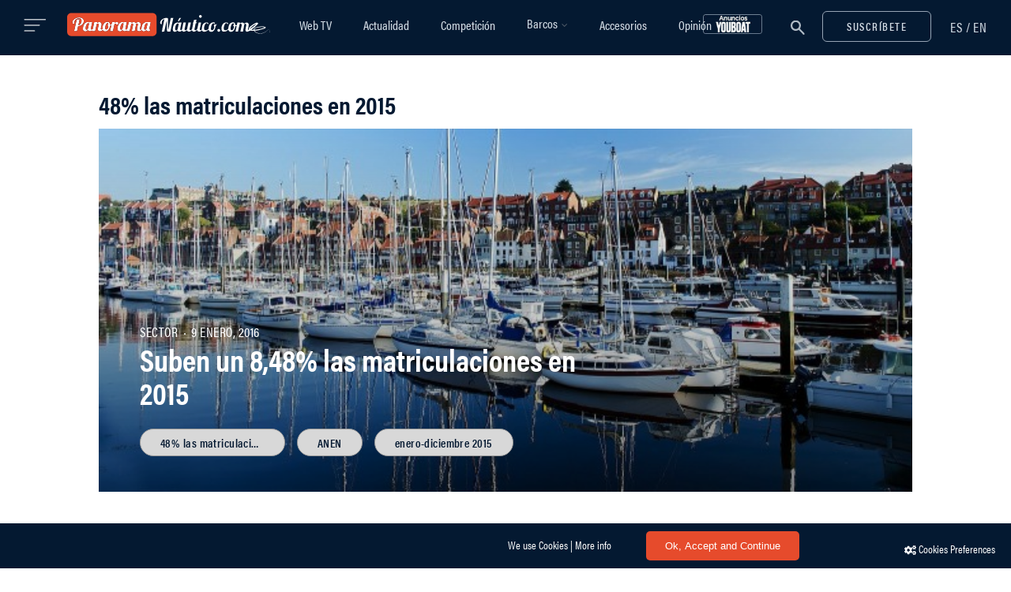

--- FILE ---
content_type: text/html; charset=UTF-8
request_url: https://www.panoramanautico.com/tags/48-las-matriculaciones-en-2015/
body_size: 22799
content:
<!DOCTYPE html><html lang="es-ES" prefix="og: http://ogp.me/ns#"><head><meta charset="UTF-8"><meta name="x-ua-compatible" content="IE=edge,chrome=1" http_equiv="X-UA-Compatible"><meta name="viewport" content="width=device-width,initial-scale=1,maximum-scale=1,user-scalable=no"><meta name="msapplication-tap-highlight" content="no"><meta name="theme-color" content="#041931"><meta name="mobile-web-app-capable" content="yes"><meta name="apple-mobile-web-app-capable" content="yes"><meta name="apple-mobile-web-app-title" content="Panorama Náutico"><link rel="profile" href="http://gmpg.org/xfn/11"><link rel="pingback" href="https://www.panoramanautico.com/wp/xmlrpc.php"><title>48% las matriculaciones en 2015 &#8211; Panorama Náutico</title><style id="rocket-critical-css">div.wpcf7{margin:0;padding:0}div.wpcf7 .screen-reader-response{position:absolute;overflow:hidden;clip:rect(1px,1px,1px,1px);height:1px;width:1px;margin:0;padding:0;border:0}div.wpcf7-response-output{margin:2em .5em 1em;padding:.2em 1em;border:2px solid red}.wpcf7-form-control-wrap{position:relative}span.wpcf7-list-item{display:inline-block;margin:0 0 0 1em}.wpcf7-display-none{display:none}div.wpcf7 .ajax-loader{visibility:hidden;display:inline-block;background-image:url(https://www.panoramanautico.com/app/plugins/contact-form-7/images/ajax-loader.gif);width:16px;height:16px;border:none;padding:0;margin:0 0 0 4px;vertical-align:middle}.mfp-hide{display:none!important}button::-moz-focus-inner{padding:0;border:0}@font-face{font-family:'FontAwesome';src:url(https://www.panoramanautico.com/app/themes/panoramanautico/dist/fonts/fontawesome/fontawesome-webfont.eot);src:url(https://www.panoramanautico.com/app/themes/panoramanautico/dist/fonts/fontawesome/fontawesome-webfont.eot) format('embedded-opentype'),url(https://www.panoramanautico.com/app/themes/panoramanautico/dist/fonts/fontawesome/fontawesome-webfont.woff2) format('woff2'),url(https://www.panoramanautico.com/app/themes/panoramanautico/dist/fonts/fontawesome/fontawesome-webfont.woff) format('woff'),url(https://www.panoramanautico.com/app/themes/panoramanautico/dist/fonts/fontawesome/fontawesome-webfont.ttf) format('truetype'),url(https://www.panoramanautico.com/app/themes/panoramanautico/dist/fonts/fontawesome/fontawesome-webfont.svg) format('svg');font-weight:400;font-style:normal}.fa{display:inline-block;font:normal normal normal 14px/1 FontAwesome;font-size:inherit;text-rendering:auto;-webkit-font-smoothing:antialiased;-moz-osx-font-smoothing:grayscale}.fa-twitter:before{content:"\f099"}.fa-facebook:before{content:"\f09a"}.fa-youtube-play:before{content:"\f16a"}.fa-instagram:before{content:"\f16d"}@font-face{font-family:"pnautico-heading-font";src:url(https://use.typekit.net/af/3b3b32/00000000000000003b9acb10/27/l?primer=7cdcb44be4a7db8877ffa5c0007b8dd865b3bbc383831fe2ea177f62257a9191&fvd=n8&v=3) format("woff2"),url(https://use.typekit.net/af/3b3b32/00000000000000003b9acb10/27/d?primer=7cdcb44be4a7db8877ffa5c0007b8dd865b3bbc383831fe2ea177f62257a9191&fvd=n8&v=3) format("woff"),url(https://use.typekit.net/af/3b3b32/00000000000000003b9acb10/27/a?primer=7cdcb44be4a7db8877ffa5c0007b8dd865b3bbc383831fe2ea177f62257a9191&fvd=n8&v=3) format("opentype");font-style:normal;font-weight:800}@font-face{font-family:"pnautico-heading-font";src:url(https://use.typekit.net/af/69b3c5/00000000000000003b9acb0e/27/l?primer=7cdcb44be4a7db8877ffa5c0007b8dd865b3bbc383831fe2ea177f62257a9191&fvd=n7&v=3) format("woff2"),url(https://use.typekit.net/af/69b3c5/00000000000000003b9acb0e/27/d?primer=7cdcb44be4a7db8877ffa5c0007b8dd865b3bbc383831fe2ea177f62257a9191&fvd=n7&v=3) format("woff"),url(https://use.typekit.net/af/69b3c5/00000000000000003b9acb0e/27/a?primer=7cdcb44be4a7db8877ffa5c0007b8dd865b3bbc383831fe2ea177f62257a9191&fvd=n7&v=3) format("opentype");font-style:normal;font-weight:700}@font-face{font-family:"pnautico-heading-font";src:url(https://use.typekit.net/af/4b28f4/00000000000000003b9acb08/27/l?primer=7cdcb44be4a7db8877ffa5c0007b8dd865b3bbc383831fe2ea177f62257a9191&fvd=n4&v=3) format("woff2"),url(https://use.typekit.net/af/4b28f4/00000000000000003b9acb08/27/d?primer=7cdcb44be4a7db8877ffa5c0007b8dd865b3bbc383831fe2ea177f62257a9191&fvd=n4&v=3) format("woff"),url(https://use.typekit.net/af/4b28f4/00000000000000003b9acb08/27/a?primer=7cdcb44be4a7db8877ffa5c0007b8dd865b3bbc383831fe2ea177f62257a9191&fvd=n4&v=3) format("opentype");font-style:normal;font-weight:400}@font-face{font-family:"pnautico-heading-font";src:url(https://use.typekit.net/af/9832ec/00000000000000003b9acb09/27/l?primer=7cdcb44be4a7db8877ffa5c0007b8dd865b3bbc383831fe2ea177f62257a9191&fvd=i4&v=3) format("woff2"),url(https://use.typekit.net/af/9832ec/00000000000000003b9acb09/27/d?primer=7cdcb44be4a7db8877ffa5c0007b8dd865b3bbc383831fe2ea177f62257a9191&fvd=i4&v=3) format("woff"),url(https://use.typekit.net/af/9832ec/00000000000000003b9acb09/27/a?primer=7cdcb44be4a7db8877ffa5c0007b8dd865b3bbc383831fe2ea177f62257a9191&fvd=i4&v=3) format("opentype");font-style:italic;font-weight:400}@font-face{font-family:"pnautico-heading-font";src:url(https://use.typekit.net/af/c64ee1/00000000000000003b9acb06/27/l?primer=7cdcb44be4a7db8877ffa5c0007b8dd865b3bbc383831fe2ea177f62257a9191&fvd=n3&v=3) format("woff2"),url(https://use.typekit.net/af/c64ee1/00000000000000003b9acb06/27/d?primer=7cdcb44be4a7db8877ffa5c0007b8dd865b3bbc383831fe2ea177f62257a9191&fvd=n3&v=3) format("woff"),url(https://use.typekit.net/af/c64ee1/00000000000000003b9acb06/27/a?primer=7cdcb44be4a7db8877ffa5c0007b8dd865b3bbc383831fe2ea177f62257a9191&fvd=n3&v=3) format("opentype");font-style:normal;font-weight:300}@font-face{font-family:"pnautico-heading-font";src:url(https://use.typekit.net/af/b1bf07/00000000000000003b9acb0a/27/l?primer=7cdcb44be4a7db8877ffa5c0007b8dd865b3bbc383831fe2ea177f62257a9191&fvd=n5&v=3) format("woff2"),url(https://use.typekit.net/af/b1bf07/00000000000000003b9acb0a/27/d?primer=7cdcb44be4a7db8877ffa5c0007b8dd865b3bbc383831fe2ea177f62257a9191&fvd=n5&v=3) format("woff"),url(https://use.typekit.net/af/b1bf07/00000000000000003b9acb0a/27/a?primer=7cdcb44be4a7db8877ffa5c0007b8dd865b3bbc383831fe2ea177f62257a9191&fvd=n5&v=3) format("opentype");font-style:normal;font-weight:500}@font-face{font-family:"pnautico-heading-font";src:url(https://use.typekit.net/af/7bebb5/00000000000000003b9acb0c/27/l?primer=7cdcb44be4a7db8877ffa5c0007b8dd865b3bbc383831fe2ea177f62257a9191&fvd=n6&v=3) format("woff2"),url(https://use.typekit.net/af/7bebb5/00000000000000003b9acb0c/27/d?primer=7cdcb44be4a7db8877ffa5c0007b8dd865b3bbc383831fe2ea177f62257a9191&fvd=n6&v=3) format("woff"),url(https://use.typekit.net/af/7bebb5/00000000000000003b9acb0c/27/a?primer=7cdcb44be4a7db8877ffa5c0007b8dd865b3bbc383831fe2ea177f62257a9191&fvd=n6&v=3) format("opentype");font-style:normal;font-weight:600}@font-face{font-family:'pnautico-body-font';font-style:normal;font-weight:300;src:url(https://www.panoramanautico.com/app/themes/panoramanautico/dist/fonts/merriweather/light.eot);src:local('Merriweather Light'),local('Merriweather-Light'),url(https://www.panoramanautico.com/app/themes/panoramanautico/dist/fonts/merriweather/light.eot?#iefix) format('embedded-opentype'),url(https://www.panoramanautico.com/app/themes/panoramanautico/dist/fonts/merriweather/light.woff2) format('woff2'),url(https://www.panoramanautico.com/app/themes/panoramanautico/dist/fonts/merriweather/light.woff) format('woff'),url(https://www.panoramanautico.com/app/themes/panoramanautico/dist/fonts/merriweather/light.ttf) format('truetype'),url(https://www.panoramanautico.com/app/themes/panoramanautico/dist/fonts/merriweather/light.svg#Merriweather) format('svg')}@font-face{font-family:'pnautico-body-font';font-style:normal;font-weight:400;src:url(https://www.panoramanautico.com/app/themes/panoramanautico/dist/fonts/merriweather/regular.eot);src:local('Merriweather Regular'),local('Merriweather-Regular'),url(https://www.panoramanautico.com/app/themes/panoramanautico/dist/fonts/merriweather/regular.eot?#iefix) format('embedded-opentype'),url(https://www.panoramanautico.com/app/themes/panoramanautico/dist/fonts/merriweather/regular.woff2) format('woff2'),url(https://www.panoramanautico.com/app/themes/panoramanautico/dist/fonts/merriweather/regular.woff) format('woff'),url(https://www.panoramanautico.com/app/themes/panoramanautico/dist/fonts/merriweather/regular.ttf) format('truetype'),url(https://www.panoramanautico.com/app/themes/panoramanautico/dist/fonts/merriweather/regular.svg#Merriweather) format('svg')}@font-face{font-family:'pnautico-body-font';font-style:normal;font-weight:700;src:url(https://www.panoramanautico.com/app/themes/panoramanautico/dist/fonts/merriweather/bold.eot);src:local('Merriweather Bold'),local('Merriweather-Bold'),url(https://www.panoramanautico.com/app/themes/panoramanautico/dist/fonts/merriweather/bold.eot?#iefix) format('embedded-opentype'),url(https://www.panoramanautico.com/app/themes/panoramanautico/dist/fonts/merriweather/bold.woff2) format('woff2'),url(https://www.panoramanautico.com/app/themes/panoramanautico/dist/fonts/merriweather/bold.woff) format('woff'),url(https://www.panoramanautico.com/app/themes/panoramanautico/dist/fonts/merriweather/bold.ttf) format('truetype'),url(https://www.panoramanautico.com/app/themes/panoramanautico/dist/fonts/merriweather/bold.svg#Merriweather) format('svg')}@font-face{font-family:'pnautico-body-font';font-style:normal;font-weight:900;src:url(https://www.panoramanautico.com/app/themes/panoramanautico/dist/fonts/merriweather/black.eot);src:local('Merriweather Black'),local('Merriweather-Black'),url(https://www.panoramanautico.com/app/themes/panoramanautico/dist/fonts/merriweather/black.eot?#iefix) format('embedded-opentype'),url(https://www.panoramanautico.com/app/themes/panoramanautico/dist/fonts/merriweather/black.woff2) format('woff2'),url(https://www.panoramanautico.com/app/themes/panoramanautico/dist/fonts/merriweather/black.woff) format('woff'),url(https://www.panoramanautico.com/app/themes/panoramanautico/dist/fonts/merriweather/black.ttf) format('truetype'),url(https://www.panoramanautico.com/app/themes/panoramanautico/dist/fonts/merriweather/black.svg#Merriweather) format('svg')}html{font-size:100%;-ms-text-size-adjust:100%;-webkit-text-size-adjust:100%;-webkit-font-smoothing:antialiased;-moz-osx-font-smoothing:grayscale}html,body,div,span,iframe,h1,h2,h4,h5,p,a,img,small,i,ul,li,form,label,article,figure,footer,header,.header,nav{margin:0;padding:0;border:0;font-size:100%;vertical-align:baseline}body{line-height:24px;font-size:15px;background-color:#fff;color:#041931;min-height:100%;-webkit-font-smoothing:antialiased;-moz-osx-font-smoothing:grayscale}*{-webkit-box-sizing:border-box;-moz-box-sizing:border-box;box-sizing:border-box}.container:before,.container:after,.container-fluid:before,.container-fluid:after,.row:before,.row:after{display:table;content:" "}.container:after,.container-fluid:after,.row:after{clear:both}img[class*="attachment-"]{height:auto;max-width:100%}img.wp-post-image{max-width:100%;height:auto}img{vertical-align:middle;border:0;max-width:100%;height:auto}iframe{max-width:100%}ul{padding-left:40px;font-size:15px;line-height:34px;line-height:27px;font-weight:300;margin-bottom:16px;list-style-type:circle}iframe{max-width:100%}hr{background-color:#eceeef;border:0;height:1px;margin:40px 0 30px 0}small{font-size:smaller}.align-mid{display:-ms-flexbox;display:flex;-ms-flex-align:center;align-items:center;height:100%}.archive.waypoint-on article .post-image img,.archive.waypoint-on article .post-image .thumb-content{opacity:0;-webkit-backface-visibility:hidden;backface-visibility:hidden}.archive.waypoint-on article.reveal .post-image img,.archive.waypoint-on article.reveal .post-image .thumb-content{opacity:1}a{outline:none;color:#e64b2c;text-decoration:none}.text-center{text-align:center!important}.text-left{text-align:left!important}.text-right{text-align:right!important}.btn,.wpcf7-submit{display:inline-block;width:auto;font-family:pnautico-heading-font;font-size:14px;font-weight:600;font-style:normal;letter-spacing:1.47px;line-height:17px;text-transform:uppercase;border:none;margin:0;padding:10px 30px 10px 30px;background:#333;color:#fff;outline:0;-webkit-border-radius:6px!important;-moz-border-radius:6px!important;border-radius:6px!important}.btn.btn-outline{color:#D1D9E2;background-color:transparent;border:1px solid #96A4B4}h1,h2,h4,h5{font-family:'pnautico-heading-font',sans-serif;font-weight:700;margin-bottom:16px;color:#041931}h1{font-size:39px;line-height:42px}h2{font-size:36px;line-height:40px}h4{font-size:22px;font-weight:700;font-style:normal;letter-spacing:0;line-height:22px}h5{font-size:20px;line-height:22px;font-weight:600;margin-bottom:20px}p{font-size:17px;line-height:27px;font-weight:300;color:#041931;margin-bottom:30px}body,input,textarea,select{font-family:'pnautico-body-font',serif}input:-webkit-autofill,textarea:-webkit-autofill,select:-webkit-autofill{font-family:'pnautico-body-font',serif!important;-webkit-font-family:'pnautico-body-font',serif!important}.post-tags a,.main-navigation li a,.post-cat,.btn,.wpcf7-submit,.mc4wp-form input[type="submit"],.side-menu-nav li{font-family:'pnautico-heading-font',sans-serif}.container{margin-right:auto;margin-left:auto}.content-area{float:none;margin-left:auto;margin-right:auto;width:100%;max-width:100%;padding-bottom:70px;margin-top:40px}.global-no-sidebar .content-area{float:none;margin-left:auto;margin-right:auto;width:100%;max-width:100%}@media (min-width:1280px){.container{width:auto;max-width:1218px}.content-area{width:100%;max-width:66%}}@media (max-width:1280px){.container{width:auto;max-width:1030px}.content-area{width:100%;max-width:66%}}@media (max-width:1080px){.container{width:auto;max-width:980px}.content-area{width:100%;max-width:66%}}@media (max-width:992px){.container{width:auto;max-width:750px}.content-area{width:100%;max-width:100%}}@media (max-width:768px){.container{width:auto;max-width:700px}}.container-fluid{padding-right:15px;padding-left:15px;margin-right:auto;margin-left:auto}.row{margin-right:-15px;margin-left:-15px}@media (max-width:768px){.row{margin-left:0;margin-right:0}}.col-xs-2,.col-sm-3,.col-md-6,.col-lg-6,.col-sm-9,.col-xs-10,.col-sm-12,.col-md-12{position:relative;min-height:1px;padding-left:15px;padding-right:15px}.col-xs-2,.col-xs-10{float:left}.col-xs-10{width:83.33333333%}.col-xs-2{width:16.66666667%}@media (min-width:768px){.col-sm-3,.col-sm-9,.col-sm-12{float:left}.col-sm-12{width:100%}.col-sm-9{width:75%}.col-sm-3{width:25%}}@media (min-width:992px){.col-md-6,.col-md-12{float:left}.col-md-12{width:100%}.col-md-6{width:50%}}@media (min-width:1200px){.col-lg-6{float:left}.col-lg-6{width:50%}.col-lg-push-3{left:25%}}.visible-xs{display:none!important}@media (max-width:767px){.visible-xs{display:block!important}}@media (max-width:767px){.hidden-xs{display:none!important}}@media (min-width:768px) and (max-width:991px){.hidden-sm{display:none!important}}.nav-bar{background-color:#041931;padding:0}.nav-placeholder{background-color:#041931;height:4.375rem;position:absolute}@media all and (max-width:992px){.nav-placeholder{display:none}}@media only screen and (min-width:992px){.header.sticky .nav-placeholder{position:static}}nav{display:inline-block}.header-title{margin:0 auto;text-align:left;padding:15.5px 0}@media all and (max-width:992px){.header-title{padding:15px 0!important}}.header-title img{height:39px}.col-menu{position:absolute;z-index:1}.col-menu-side{display:none}@media (max-width:1279px){.col-menu{display:none}.col-menu-side{display:block}}nav{width:auto;display:block;margin:0 auto;text-align:center}.main-navigation{height:100%;text-align:center}.nav-menu{margin:0 auto;list-style:none;padding-left:0;text-align:center}.top-bar-right{line-height:52px}.top-bar-right a{font-size:30px}.top-bar-right a.open-popup-link{vertical-align:-5px}.top-bar-right .btn-open-newsletter{margin-left:15px}@media all and (max-width:510px){.top-bar-right a.open-popup-link{float:left}.top-bar-right a{padding:0 5px}}.main-navigation li a{color:#d1d9e2;font-family:pnautico-heading-font;font-size:19px;font-weight:500;font-style:normal}@media (min-width:992px){.main-navigation ul.nav-menu{display:table;height:100%}.main-navigation ul{text-indent:0}.main-navigation li a,.main-navigation li{display:inline-block;vertical-align:middle}.main-navigation li a{padding:0 28px;white-space:nowrap}.main-navigation li{position:relative;padding:0}.sub-menu li{display:block;padding:0}}@media (max-width:1490px){.header-logo,.header-title img{height:30px}.main-navigation li a{font-size:16px;padding:0 20px}}@media (max-width:992px){.nav-sticky nav.main-navigation{display:none}.header-title{margin-top:0}.main-navigation ul{margin-top:0}.main-navigation li{margin:5px 0;text-align:left;width:auto;max-width:750px;margin:0 auto;padding:0 24px}.main-navigation a{color:#5e5e5e}}@media screen and (max-width:600px){.nav-bar .container-fluid{padding:0}}@media screen and (max-width:420px){.header-logo,.header-title img{height:25px}}@media screen and (max-width:380px){.header-logo,.header-title img{height:20px}}@media screen and (max-width:320px){.header-logo,.header-title img{height:18px}}.nav-sticky{max-width:100%;left:0;right:0;top:0;margin:0 auto;z-index:1041}.nav-sticky .header-title{margin:0;text-align:left;display:inline-block}.header .nav-sticky{opacity:1;visibility:visible}.header.sticky .nav-sticky{position:fixed}.languages-link{display:inline-block;padding-left:24px;margin:0;vertical-align:-2px}.languages-link li{display:inline-block}.languages-link span{color:#d1d9e2;font-family:'pnautico-heading-font',sans-serif;font-size:17px;font-weight:500;font-style:normal;line-height:20px;letter-spacing:.85px}.languages-link li a{color:#d1d9e2;font-family:'pnautico-heading-font',sans-serif;font-size:17px;font-weight:500;font-style:normal;line-height:20px;letter-spacing:.85px}#side-menu .languages-link{position:fixed;top:24px;right:18px;padding:0 10px;z-index:9999}#side-menu{position:fixed;top:0;height:100%;height:101vh;z-index:999999;padding:60px 40px 40px;width:340px;background:#041931;overflow:hidden;left:0;-webkit-transform:translate3d(-340px,0,0);-moz-transform:translate3d(-340px,0,0);transform:translate3d(-340px,0,0)}@media all and (max-width:350px){#side-menu{width:100%}}.side-menu-container{position:relative;overflow-y:scroll;max-height:100%}.open-side-menu{margin-right:22px;height:27px;width:29px;display:inline-block;vertical-align:-1px}.open-side-menu .button-lines{vertical-align:middle;opacity:.75}.close-side-menu{position:fixed;top:26px;right:18px;padding:0 10px;font-size:23px;color:#000;z-index:1000000;height:22px;width:22px}@media (max-width:992px){.close-side-menu{left:28px;top:26px}}.side-menu-nav{margin-bottom:25px}.side-menu-nav ul{text-align:left}.side-menu-nav li{font-size:13px;text-transform:uppercase;font-weight:700}.side-menu-nav ul.nav-menu>li{font-size:23px;line-height:45px;font-weight:600;text-transform:initial;letter-spacing:0;text-shadow:none}@media (max-width:992px){.side-menu-nav.sub-menu ul.nav-menu>li{font-size:16px;line-height:44px;font-weight:600}}.side-menu-nav ul.nav-menu>li>a{width:100%;display:block;color:#96A4B4}.side-menu-nav .nav-menu{width:100%;height:auto;overflow-y:hidden}.side-menu-nav .nav-menu>li:first-child{margin-top:6px}.side-menu-nav .nav-menu>li:last-child{margin-bottom:6px}.side-menu-nav .nav-menu>li:last-child a{border-bottom:none}.side-menu-nav .nav-menu li a:before{display:none}.side-overlay{position:fixed;left:0;top:0;width:100%;height:100%;overflow:hidden;background:rgba(15,16,16,.7);z-index:100000;opacity:0;visibility:hidden}.searchform{position:relative;text-align:center;display:-ms-flexbox;display:flex;-ms-flex-direction:column;flex-direction:column;-ms-flex-align:center;align-items:center;-ms-flex-pack:center;justify-content:center;max-width:743px;margin:140px auto}.searchform input{width:99%;line-height:1.4;color:#041931;max-width:800px;background-color:#fff;border-width:2px;font-size:30px;font-weight:300;margin:0}.searchform input::-webkit-search-cancel-button{display:none}.searchform .icon-search svg path{fill:#96A4B4}#search-popup-sticky .searchform .icon-search svg path{fill:#96A4B4}.searchform button{position:absolute;border:none;background-color:transparent;outline:none;color:#fff;right:0;height:100%;top:4px;width:58px;padding:0}.searchform ::-webkit-input-placeholder{color:#96A4B4}.searchform :-moz-placeholder{color:#96A4B4}.searchform ::-moz-placeholder{color:#96A4B4}.searchform :-ms-input-placeholder{color:#96A4B4}.nav-search .searchform input{background-color:transparent}.search-submit-icon{border:none;background-color:transparent;line-height:1}.nav-search .searchform input{color:#fff;font-size:30px;font-weight:300;margin:0;border-color:#d1d9e2}.nav-search .searchform button{position:absolute;outline:none;color:#fff;margin-top:0;right:0;height:100%;top:0;width:58px;padding:0}.nav-search .searchform button{-moz-osx-font-smoothing:grayscale;-webkit-font-smoothing:antialiased;-moz-font-smoothing:antialiased;font-smoothing:antialiased}input:-webkit-autofill,textarea:-webkit-autofill,select:-webkit-autofill{background-color:#FAFFBD!important;-webkit-box-shadow:0 0 0 1000px rgba(255,255,255,0) inset;-webkit-text-fill-color:#041931!important}.nav-search .searchform ::-webkit-input-placeholder{color:#d1d9e2}.nav-search .searchform :-moz-placeholder{color:#d1d9e2}.nav-search .searchform ::-moz-placeholder{color:#d1d9e2}.nav-search .searchform :-ms-input-placeholder{color:#d1d9e2}.nav-search>form{width:100%}@media (max-width:992px){.nav-search>form{width:90%}#search-popup-sticky input.search-input{font-size:24px}}.post-header{position:relative;margin-bottom:25px}.post-cat{font-size:17px;font-weight:500;letter-spacing:.5px;text-transform:uppercase;margin-bottom:0;color:#96A4B4}.post-title a{color:#041931}.post-cat .e-bullet{margin:0 4px;border-radius:30px;background:#96a4b4;display:inline-block;height:2px;width:2px;vertical-align:middle}.cover-post .post-cat .e-bullet{background:#fff}.post-image{margin-bottom:30px}.post-tags{text-align:left;margin-top:10px}.post-tags a{border:1px solid #96A4B4;border-radius:25px;color:#96A4B4;font-size:15px;font-weight:600;letter-spacing:.44px;line-height:1;text-align:center;font-family:'pnautico-heading-font',sans-serif;display:inline-block;margin-right:15px;margin-bottom:8px;padding:9px 25px;max-width:184px;white-space:nowrap;text-overflow:ellipsis;overflow:hidden}.post-tags a:last-child{margin-right:0}.cover-post{position:relative}.cover-post .grid-post-content{position:absolute;bottom:30px;left:52px;max-width:60%;z-index:2}.cover-post p,.cover-post,.cover-post a{color:#fff}.cover-post .post-image{margin-bottom:35px}.cover-post figure{max-height:528px}.cover-post figure img{width:1218px}.cover-post .post-tags a{border:1px solid #979797;background-color:#D8D8D8;color:#041931}.pagination-num{display:block;text-align:center;margin:20px 0}.page-load-status{display:none;padding:20px 0 20px 0;text-align:center}.loading{margin:0 auto;width:37px;height:37px;border-radius:50%;border:solid 3px rgba(230,77,44,.2);border-top-color:#E64B2C;-webkit-animation:spin 1s infinite linear;-moz-animation:spin 1s infinite linear;animation:spin 1s infinite linear}@-webkit-keyframes spin{100%{-webkit-transform:rotate(360deg)}}@-moz-keyframes spin{100%{transform:rotate(360deg)}}@keyframes spin{100%{transform:rotate(360deg)}}.mc4wp-form-fields{position:relative}.mc4wp-form input{font-size:14px;line-height:normal;font-weight:400;margin-bottom:15px;letter-spacing:.44px}.mc4wp-form input[type="submit"]{font-size:0;position:absolute;top:-4px;right:0;height:54px;margin:0;-webkit-appearance:none;border-radius:0;display:inline-block;width:auto;border:none;margin:0;padding:18px;background-color:transparent;background:url("data:image/svg+xml,%3Csvg width='25px' height='23px' viewBox='0 0 25 23' version='1.1' xmlns='http://www.w3.org/2000/svg' xmlns:xlink='http://www.w3.org/1999/xlink'%3E%3C!-- Generator:Sketch 51.3 (57544) - http://www.bohemiancoding.com/sketch --%3E%3Ctitle%3EGroup 3@2x%3C/title%3E%3Cdesc%3ECreated with Sketch.%3C/desc%3E%3Cdefs%3E%3C/defs%3E%3Cg id='Page-1' stroke='none' stroke-width='1' fill='none' fill-rule='evenodd'%3E%3Cg id='Homepage' transform='translate(-1318.000000, -709.000000)' fill='%23041931'%3E%3Cg id='Group-3' transform='translate(1318.034333, 709.264648)'%3E%3Cpath d='M16.7852804,19.8811565 L11.0575394,16.3539815 L21.6148988,3.22328208 L22.146517,2.83084495 L16.7852804,19.8811565 Z M6.82391478,19.4891469 L6.82194846,14.1428144 L17.4009944,6.33379726 L6.82391478,19.4891469 Z M5.88988535,13.1716814 L1.6970405,10.5895643 L20.2606758,2.56379621 L5.88988535,13.1716814 Z M23.7154106,0.254113796 L23.7152396,0.253914314 C23.5244498,0.0869482906 23.2825642,-0.000168134415 23.0393962,2.84973586e-06 C22.8989327,-0.000168134415 22.7569304,0.0297825894 22.6241042,0.0886296347 L22.6238477,0.0880026928 L0.609524302,9.60566448 L0.593451792,9.61278882 C0.23820372,9.77773153 0.00828703186,10.1303293 0.000450258265,10.5215981 L0.000165284679,10.5215981 C7.97926038e-05,10.5252172 7.97926038e-05,10.527326 5.12952453e-05,10.5299763 C5.12952453e-05,10.5303468 -5.6994717e-06,10.5306887 -5.6994717e-06,10.5310592 L2.27978868e-05,10.5310592 C-3.41968302e-05,10.5369867 -5.6994717e-06,10.5412613 -5.6994717e-06,10.5421162 C-5.6994717e-06,10.916429 0.204234869,11.2584828 0.529418227,11.4381301 L5.4869327,14.4909951 L5.48935498,21.3841357 C5.48935498,21.6662311 5.66905932,21.9198006 5.93542413,22.0133574 C6.20153247,22.1070852 6.50052675,22.0219351 6.67718188,21.8019925 L10.214559,17.4024278 L16.4566774,21.2463795 L16.5192576,21.2804338 C16.6586667,21.3470606 16.8098167,21.3804026 16.9608242,21.3804026 C17.0998913,21.3804026 17.2393003,21.3520762 17.3696188,21.2955659 C17.6421675,21.1771024 17.8500557,20.9465018 17.9390245,20.6629816 L24.0175681,1.33148493 L24.017739,1.33114296 C24.0491431,1.23097475 24.0648167,1.12710188 24.0648167,1.02445439 C24.0648167,0.733980816 23.9407392,0.45171448 23.7154106,0.254113796 Z' id='Fill-1'%3E%3C/path%3E%3C/g%3E%3C/g%3E%3C/g%3E%3C/svg%3E") no-repeat center center;outline:0}input,textarea,select{padding:16px 8px 8px 2px;margin:0;width:100%;max-width:100%;border:1.2px solid #96A4B4;font-family:pnautico-body-font;font-weight:400;font-style:normal;font-size:14px;line-height:16px;color:#041931;width:100%;background-color:#fff;outline:none;margin-bottom:15px;border-left:0;border-right:0;border-top:0}textarea{resize:none}select{-moz-appearance:none;-webkit-appearance:none;position:relative}input[type=checkbox]{width:20px;height:20px;box-sizing:border-box;vertical-align:middle;border-radius:100px;border-color:#eceeef}::-webkit-input-placeholder{color:#041931}::-moz-placeholder{color:#041931}:-ms-input-placeholder{color:#041931}:-moz-placeholder{color:#041931}@media all and (max-width:992px){.post-tags a{font-size:12px;letter-spacing:.35px;margin-right:10px;padding:9px 20px}}.category-query h2{font-size:32px;line-height:43px;margin-bottom:10px}.post-image figure{background:#ececec}.post-image figure:before{content:'';display:block;position:absolute;top:0;left:0;width:100%;height:100%}.thumb-overlay{overflow:hidden;position:relative;display:-ms-flexbox;display:flex;-ms-flex-direction:column;flex-direction:column;-ms-flex-align:center;align-items:center;-ms-flex-pack:center;justify-content:center}.thumb-overlay:after{content:'';position:absolute;top:0;left:0;width:100%;height:100%;background:rgba(31,33,35,.45);opacity:0}.cover-post .thumb-overlay:after{opacity:1;background:linear-gradient(180deg,rgba(255,255,255,0) 0%,rgba(0,0,0,.41) 100%,rgba(0,0,0,.14) 100%)}.thumb-content{position:absolute;display:-ms-flexbox;display:flex;-ms-flex-direction:column;flex-direction:column;-ms-flex-align:center;align-items:center;-ms-flex-pack:center;justify-content:center;align-items:center;width:100%;top:0;bottom:0;opacity:1;z-index:1}.thumb-content>div{margin:0 auto;display:-ms-flexbox;display:flex;-ms-flex-direction:column;flex-direction:column;-ms-flex-align:center;align-items:center;-ms-flex-pack:center;justify-content:center;align-items:center}.wpcf7-form{max-width:800px;margin:0 auto 0 auto}.wpcf7-form input{margin-bottom:20px}.wpcf7-form input[type=checkbox]{margin-bottom:0}div.wpcf7 .wpcf7-submit:disabled{opacity:.7}div.wpcf7 .ajax-loader{background-image:none;margin:0 auto;width:37px;height:37px;border-radius:50%;border:solid 3px rgba(230,77,44,.2);border-top-color:#E64B2C;-webkit-animation:spin 1s infinite linear;-moz-animation:spin 1s infinite linear;animation:spin 1s infinite linear}div.wpcf7 .ajax-loader{position:absolute;margin:0;margin-top:-68px;right:45%}span.wpcf7-list-item{margin:0}#footer{background-color:#041931;position:relative;padding:115px 0 100px 0;box-shadow:0 0 100px 0 rgba(0,0,0,.08)}.footer-one p{font-family:'pnautico-heading-font',sans-serif;margin-bottom:30px;color:#96A4B4;font-size:17px;line-height:24px;padding:0 2px}.footer-copyright{color:#fff;font-size:16px;line-height:19px}.footer-one .footer-copyright{display:inline-block;color:#fff;font-weight:400;margin:0;font-size:16px}.footer-one .footer-legal{font-family:'pnautico-heading-font',sans-serif;font-size:16px;padding-left:0;margin:0;display:inline-block}.footer-one .footer-legal li{display:inline-block;margin:0 12px}.footer-one .footer-legal li a{color:#96A4B4}.footer-social{margin-bottom:20px}.footer-social a{color:#fff;font-size:14px;margin:0 18px}.footer-social a:first-child{margin-left:0}.footer-social a i{color:#96a3b4;font-size:18px}@media all and (max-width:992px){#footer{padding:70px 0;text-align:center}}.btn,.wpcf7-submit{background:#E64B2C}.side-menu-container::-webkit-scrollbar{display:none}.pz_cont,.pz_cont .pnadszone,.pz_cont .pnadszone .pasli{max-width:100%!important;height:auto!important}.skiptranslate{display:none}.l-sidebar__close-icon{width:22px;height:22px;position:relative}.l-sidebar__close-icon:before,.l-sidebar__close-icon:after{position:absolute;content:' ';height:22px;width:2px;background-color:#96A4B4}.l-sidebar__close-icon:before{-webkit-transform:rotate(45deg);-ms-transform:rotate(45deg);transform:rotate(45deg)}.l-sidebar__close-icon:after{-webkit-transform:rotate(-45deg);-ms-transform:rotate(-45deg);transform:rotate(-45deg)}.dialog__inner{background-color:#fff;margin:0 auto}@media (min-width:870px){.dialog__inner{display:-webkit-box;display:-ms-flexbox;display:flex;width:860px}}.dialog__content{padding:30px;position:relative}@media (min-width:690px){.dialog__content{-webkit-box-flex:1;-ms-flex:1;flex:1;padding:67px 30px}}.dialog__image{background-position:50%;background-repeat:no-repeat;background-size:cover;position:relative}.dialog__image:before{background:rgba(0,0,0,.1);content:"";display:block;height:100%;left:0;position:absolute;top:0;width:100%;z-index:""}@media (min-width:870px){.dialog__image{-webkit-box-flex:0;-ms-flex:0 0 50%;flex:0 0 50%;background-image:url(https://www.panoramanautico.com/app/themes/panoramanautico/dist/img/img_subscribe.jpg)}}.checkbox{position:relative}.checkbox input{opacity:0;margin-bottom:0}.checkbox label{color:#041931;font-size:12px;display:inline-block;padding:.3em 0 0em 1.5em}.checkbox label:before{content:'';display:inline-block;background:#041931;position:absolute;left:0;top:0;height:20px;width:20px;margin-right:10px;border-radius:80%;box-shadow:0 0 0 1px rgba(150,164,180,1);box-sizing:border-box;border:10px solid #fff}body:not(.page-id-18615) .grecaptcha-badge{display:none}.mt20{margin-top:20px}.mt30{margin-top:30px}.mb40{margin-bottom:40px}.mb60{margin-bottom:60px}@media (max-width:992px){h1{font-size:24px;line-height:27px;margin-bottom:6px}h2{font-size:21px;line-height:24px}h4{font-size:17px;line-height:19px}h5{font-size:16px}p{font-size:14px;line-height:20px;margin-bottom:20px}.post-cat{font-size:13px;letter-spacing:.35px;margin-top:5px}.cover-post .grid-post-content{bottom:0;left:10px;max-width:100%}.cover-post .post-tags{display:none}.cover-post .post-header{margin-bottom:0}.post-header{margin-bottom:5px}.post-image{margin-bottom:5px}}.pz_cont{position:relative}.pasinfotxt{color:silver}.rangeslider,.rangeslider__fill{display:block;-moz-box-shadow:inset 0 1px 3px rgba(0,0,0,.3);-webkit-box-shadow:inset 0 1px 3px rgba(0,0,0,.3);box-shadow:inset 0 1px 3px rgba(0,0,0,.3);-moz-border-radius:10px;-webkit-border-radius:10px;border-radius:10px}.rangeslider{background:#e6e6e6;position:relative}.rangeslider--vertical{width:10px;min-height:190px;max-height:100%}.rangeslider__fill{background:#fff;position:absolute}.rangeslider--vertical .rangeslider__fill{bottom:0;width:100%}.rangeslider__handle{background:white;border:1px solid #ccc;display:inline-block;width:30px;height:30px;position:absolute;background-image:url([data-uri]);background-size:100%;background-image:-webkit-gradient(linear,50% 0%,50% 100%,color-stop(0%,rgba(255,255,255,0)),color-stop(100%,rgba(0,0,0,.1)));background-image:-moz-linear-gradient(rgba(255,255,255,0),rgba(0,0,0,.1));background-image:-webkit-linear-gradient(rgba(255,255,255,0),rgba(0,0,0,.1));background-image:linear-gradient(rgba(255,255,255,0),rgba(0,0,0,.1));-moz-box-shadow:0 0 8px rgba(0,0,0,.3);-webkit-box-shadow:0 0 8px rgba(0,0,0,.3);box-shadow:0 0 8px rgba(0,0,0,.3);-moz-border-radius:50%;-webkit-border-radius:50%;border-radius:50%}.rangeslider__handle:after{content:"";display:block;width:18px;height:18px;margin:auto;position:absolute;top:0;right:0;bottom:0;left:0;background-image:url([data-uri]);background-size:100%;background-image:-webkit-gradient(linear,50% 0%,50% 100%,color-stop(0%,rgba(0,0,0,.13)),color-stop(100%,rgba(255,255,255,0)));background-image:-moz-linear-gradient(rgba(0,0,0,.13),rgba(255,255,255,0));background-image:-webkit-linear-gradient(rgba(0,0,0,.13),rgba(255,255,255,0));background-image:linear-gradient(rgba(0,0,0,.13),rgba(255,255,255,0));-moz-border-radius:50%;-webkit-border-radius:50%;border-radius:50%}.rangeslider--vertical .rangeslider__handle{left:-10px;touch-action:pan-x;-ms-touch-action:pan-x}</style><link rel="preload" href="https://www.panoramanautico.com/app/cache/min/1/2af4419c8a65a0e6d995f7c684e4635a.css" as="style" onload="this.onload=null;this.rel='stylesheet'" data-minify="1" /><meta property="og:locale" content="es_ES" /><meta property="og:type" content="object" /><meta property="og:site_name" content="Panorama Náutico" /><meta name="twitter:card" content="summary_large_image" /> <script type='application/ld+json'>{"@context":"https://schema.org","@type":"Organization","url":"https://www.panoramanautico.com/","sameAs":[],"@id":"https://www.panoramanautico.com/#organization","name":"Panorama N\u00e1utico","logo":"https://www.panoramanautico.com/app/uploads/2018/11/Logotipo.png"}</script> <link rel='dns-prefetch' href='//www.google.com' /><link rel='dns-prefetch' href='//img.youtube.com' /><link rel='dns-prefetch' href='//p.typekit.net' /><link rel='dns-prefetch' href='//translate.google.com' /><link rel='dns-prefetch' href='//translate.googleapis.com' /><link rel='dns-prefetch' href='//use.typekit.net' /><link rel='dns-prefetch' href='//www.gstatic.com' /><link rel="alternate" type="application/rss+xml" title="Panorama Náutico &raquo; Feed" href="https://www.panoramanautico.com/feed/" /> <script src="https://www.panoramanautico.com/app/cache/busting/1/wp/wp-includes/js/jquery/jquery-1.12.4.js"></script> <script src="https://www.panoramanautico.com/app/cache/busting/1/wp/wp-includes/js/jquery/jquery-migrate.min-1.4.1.js"></script> <script src="https://www.panoramanautico.com/app/cache/busting/1/wp/wp-includes/js/plupload/moxie.min-1.3.5.js"></script> <script src="https://www.panoramanautico.com/app/cache/busting/1/wp/wp-includes/js/plupload/plupload.min-2.1.9.js"></script> <script type='text/javascript'>/* <![CDATA[ */ var pluploadL10n = {"queue_limit_exceeded":"Has intentado poner en cola demasiados archivos.","file_exceeds_size_limit":"El tama\u00f1o del archivo %s excede el tama\u00f1o permitido en este sitio.","zero_byte_file":"Este archivo est\u00e1 vac\u00edo. Por favor, prueba con otro.","invalid_filetype":"Lo siento, este tipo de archivo no est\u00e1 permitido por motivos de seguridad.","not_an_image":"Este archivo no es una imagen. Por favor, prueba con otro.","image_memory_exceeded":"Memoria excedida. Por favor, prueba con otro archivo m\u00e1s peque\u00f1o.","image_dimensions_exceeded":"Supera el tama\u00f1o permitido. Por favor, prueba con otro.","default_error":"Ha habido un error en la subida. Por favor int\u00e9ntalo m\u00e1s tarde.","missing_upload_url":"Ha habido un problema con la configuraci\u00f3n. Por favor, contacta con el  administrador del servidor.","upload_limit_exceeded":"Solo puedes subir 1 archivo.","http_error":"Error HTTP.","upload_failed":"Fall\u00f3 la subida.","big_upload_failed":"Por favor, intenta subir este archivo a trav\u00e9s del %1$snavegador%2$s.","big_upload_queued":"%s excede el tama\u00f1o m\u00e1ximo de subida del cargador de m\u00faltiples archivos del navegador.","io_error":"Error de entrada\/salida.","security_error":"Error de seguridad.","file_cancelled":"Archivo cancelado.","upload_stopped":"Subida detenida.","dismiss":"Descartar","crunching":"Calculando\u2026","deleted":"movidos a la papelera.","error_uploading":"Ha habido un error al subir \u201c%s\u201d"}; /* ]]> */</script> <script src="https://www.panoramanautico.com/wp/wp-includes/js/plupload/handlers.min.js"></script> <script type='text/javascript'>/* <![CDATA[ */ var wppas_vbc_upload = {"ajaxurl":"https:\/\/www.panoramanautico.com\/wp\/wp-admin\/admin-ajax.php","nonce":"0f343d30c6","remove":"825650d7d2","number":"1","upload_enabled":"1","confirmMsg":"Are you sure you want to delete this?","plupload":{"runtimes":"html5,flash,html4","browse_button":"wppas-vbc-uploader","container":"wppas-vbc-upload-container","file_data_name":"wppas_vbc_upload_file","max_file_size":"100000000b","url":"https:\/\/www.panoramanautico.com\/wp\/wp-admin\/admin-ajax.php?action=wppas_vbc_upload&nonce=dce5e2456f","flash_swf_url":"https:\/\/www.panoramanautico.com\/wp\/wp-includes\/js\/plupload\/plupload.flash.swf","filters":[{"title":"Archivos permitidos","extensions":"jpg,gif,png"}],"multipart":true,"urlstream_upload":true,"multipart_params":{"upload_folder":""}}}; /* ]]> */</script> <script data-minify="1" src="https://www.panoramanautico.com/app/cache/min/1/app/mu-plugins/wppas/public/assets/js/vbc/AjaxUpload-77e7f1a4f0b3647f38f11bf02a10b666.js"></script> <script data-minify="1" src="https://www.panoramanautico.com/app/cache/min/1/app/plugins/estadisticas-marcas/public/js/estadisticas-marcas-public-a4ccde4999bf91f72331e297bd9d478e.js"></script> <link rel="canonical" href="https://www.panoramanautico.com/suben-un-848-las-matriculaciones-en-2015/" /><link rel="shortcut icon" href="https://www.panoramanautico.com/app/themes/panoramanautico/favicon.ico" type="image/x-icon" /><link rel="apple-touch-icon" href="https://www.panoramanautico.com/app/themes/panoramanautico/apple-touch-icon.png" /><link rel="apple-touch-icon" sizes="57x57" href="https://www.panoramanautico.com/app/themes/panoramanautico/apple-touch-icon-57x57.png" /><link rel="apple-touch-icon" sizes="72x72" href="https://www.panoramanautico.com/app/themes/panoramanautico/apple-touch-icon-72x72.png" /><link rel="apple-touch-icon" sizes="76x76" href="https://www.panoramanautico.com/app/themes/panoramanautico/apple-touch-icon-76x76.png" /><link rel="apple-touch-icon" sizes="114x114" href="https://www.panoramanautico.com/app/themes/panoramanautico/apple-touch-icon-114x114.png" /><link rel="apple-touch-icon" sizes="120x120" href="https://www.panoramanautico.com/app/themes/panoramanautico/apple-touch-icon-120x120.png" /><link rel="apple-touch-icon" sizes="144x144" href="https://www.panoramanautico.com/app/themes/panoramanautico/apple-touch-icon-144x144.png" /><link rel="apple-touch-icon" sizes="152x152" href="https://www.panoramanautico.com/app/themes/panoramanautico/apple-touch-icon-152x152.png" /><link rel="icon" href="https://www.panoramanautico.com/app/uploads/2018/11/android-icon-192x192-128x128.png" sizes="32x32" /><link rel="icon" href="https://www.panoramanautico.com/app/uploads/2018/11/android-icon-192x192.png" sizes="192x192" /><link rel="apple-touch-icon-precomposed" href="https://www.panoramanautico.com/app/uploads/2018/11/android-icon-192x192.png" /><meta name="msapplication-TileImage" content="https://www.panoramanautico.com/app/uploads/2018/11/android-icon-192x192.png" /> <script>/*! loadCSS rel=preload polyfill. [c]2017 Filament Group, Inc. MIT License */
(function(w){"use strict";if(!w.loadCSS){w.loadCSS=function(){}}
var rp=loadCSS.relpreload={};rp.support=(function(){var ret;try{ret=w.document.createElement("link").relList.supports("preload")}catch(e){ret=!1}
return function(){return ret}})();rp.bindMediaToggle=function(link){var finalMedia=link.media||"all";function enableStylesheet(){link.media=finalMedia}
if(link.addEventListener){link.addEventListener("load",enableStylesheet)}else if(link.attachEvent){link.attachEvent("onload",enableStylesheet)}
setTimeout(function(){link.rel="stylesheet";link.media="only x"});setTimeout(enableStylesheet,3000)};rp.poly=function(){if(rp.support()){return}
var links=w.document.getElementsByTagName("link");for(var i=0;i<links.length;i++){var link=links[i];if(link.rel==="preload"&&link.getAttribute("as")==="style"&&!link.getAttribute("data-loadcss")){link.setAttribute("data-loadcss",!0);rp.bindMediaToggle(link)}}};if(!rp.support()){rp.poly();var run=w.setInterval(rp.poly,500);if(w.addEventListener){w.addEventListener("load",function(){rp.poly();w.clearInterval(run)})}else if(w.attachEvent){w.attachEvent("onload",function(){rp.poly();w.clearInterval(run)})}}
if(typeof exports!=="undefined"){exports.loadCSS=loadCSS}
else{w.loadCSS=loadCSS}}(typeof global!=="undefined"?global:this))</script>  <script async src="https://www.googletagmanager.com/gtag/js?id=UA-57150602-1"></script> <script>window.dataLayer = window.dataLayer || [];
	  function gtag(){dataLayer.push(arguments);}
	  gtag('js', new Date());

	  gtag('config', 'UA-57150602-1');</script> </head><body class="archive tag tag-48-las-matriculaciones-en-2015 tag-13495 global-no-sidebar waypoint-on"><div id="side-menu" class="sidenav"> <span class="close-side-menu"><div class="l-sidebar__close-icon"></div> </span><ul class="languages-link visible-xs"><li><a class="notranslate" href="#" data-lang="#googtrans/es/es">ES</a></li><span> / </span><li><a class="notranslate" href="#" data-lang="#googtrans/es/en">EN</a></li></ul><div class="side-menu-container"><nav class="side-menu-nav col-menu-side hidden"><div class="menu-menu-superior-container"><ul id="menu-menu-superior-1" class="nav-menu"><li class="menu-item menu-item-type-taxonomy menu-item-object-category menu-item-18654"><a href="https://www.panoramanautico.com/webtv/">Web TV</a></li><li class="menu-item menu-item-type-taxonomy menu-item-object-category menu-item-18655"><a href="https://www.panoramanautico.com/noticias/">Actualidad</a></li><li class="menu-item menu-item-type-taxonomy menu-item-object-category menu-item-18656"><a href="https://www.panoramanautico.com/competiciones/">Competición</a></li><li class="menu-item menu-item-type-taxonomy menu-item-object-category menu-item-has-children menu-item-18657"><a href="https://www.panoramanautico.com/pruebas-barcos/">Barcos</a><ul class="sub-menu"><li class="menu-item menu-item-type-custom menu-item-object-custom menu-item-32192"><a href="https://www.panoramanautico.com/pruebas-barcos/">Pruebas de barcos</a></li><li class="menu-item menu-item-type-custom menu-item-object-custom menu-item-32193"><a href="https://www.panoramanautico.com/youboat">Anuncios de barcos</a></li><li class="menu-item menu-item-type-custom menu-item-object-custom menu-item-32194"><a target="_blank" href="https://www.youboat.com/es/p/deposito-anuncio?utm_source=panorama-nautico&#038;utm_medium=referral">Publica un anuncio</a></li></ul></li><li class="menu-item menu-item-type-taxonomy menu-item-object-category menu-item-18658"><a href="https://www.panoramanautico.com/productos/">Accesorios</a></li><li class="menu-item menu-item-type-taxonomy menu-item-object-category menu-item-18659"><a href="https://www.panoramanautico.com/opinion/">Opinión</a></li></ul></div></nav><nav class="side-menu-nav sub-menu"><div class="menu-menu-lateral-container"><ul id="menu-menu-lateral-1" class="nav-menu"><li class="menu-item menu-item-type-taxonomy menu-item-object-category menu-item-18660"><a href="https://www.panoramanautico.com/productos/bricolaje/">Bricolaje</a></li><li class="menu-item menu-item-type-taxonomy menu-item-object-category menu-item-18661"><a href="https://www.panoramanautico.com/productos/electronica/">Electrónica</a></li><li class="menu-item menu-item-type-taxonomy menu-item-object-category menu-item-18662"><a href="https://www.panoramanautico.com/productos/equipamiento/">Equipo</a></li><li class="menu-item menu-item-type-taxonomy menu-item-object-category menu-item-18663"><a href="https://www.panoramanautico.com/productos/seguridad/">Seguridad</a></li><li class="menu-item menu-item-type-taxonomy menu-item-object-category menu-item-18664"><a href="https://www.panoramanautico.com/noticias/barcos/">Barcos</a></li><li class="menu-item menu-item-type-taxonomy menu-item-object-category menu-item-18665"><a href="https://www.panoramanautico.com/noticias/mar-ciencia-e-innovacion/">Mar Ciencia e Innovación</a></li><li class="menu-item menu-item-type-taxonomy menu-item-object-category menu-item-18666"><a href="https://www.panoramanautico.com/noticias/otros-noticias/">Otros</a></li><li class="menu-item menu-item-type-taxonomy menu-item-object-category menu-item-18667"><a href="https://www.panoramanautico.com/noticias/puertos/">Puertos y marinas</a></li><li class="menu-item menu-item-type-taxonomy menu-item-object-category menu-item-18668"><a href="https://www.panoramanautico.com/noticias/empresa-sector/">Sector</a></li><li class="menu-item menu-item-type-taxonomy menu-item-object-category menu-item-18669"><a href="https://www.panoramanautico.com/noticias/sucesos/">Sucesos</a></li><li class="menu-item menu-item-type-taxonomy menu-item-object-category menu-item-18670"><a href="https://www.panoramanautico.com/pruebas-barcos/barcos-motor/">Pruebas motor</a></li><li class="menu-item menu-item-type-taxonomy menu-item-object-category menu-item-18671"><a href="https://www.panoramanautico.com/pruebas-barcos/barcos-vela/">Pruebas vela</a></li><li class="menu-item menu-item-type-taxonomy menu-item-object-category menu-item-18672"><a href="https://www.panoramanautico.com/competiciones/crucero/">Crucero</a></li><li class="menu-item menu-item-type-taxonomy menu-item-object-category menu-item-18673"><a href="https://www.panoramanautico.com/competiciones/otras-competiciones/">Otras competiciones</a></li><li class="menu-item menu-item-type-taxonomy menu-item-object-category menu-item-18674"><a href="https://www.panoramanautico.com/competiciones/vela-ligera/">Vela Ligera</a></li><li class="menu-item menu-item-type-taxonomy menu-item-object-category menu-item-18675"><a href="https://www.panoramanautico.com/competiciones/offshore/">Vela offshore</a></li><li class="menu-item menu-item-type-taxonomy menu-item-object-category menu-item-18676"><a href="https://www.panoramanautico.com/opinion/bordos-en-solitario/">Bordos en solitario</a></li><li class="menu-item menu-item-type-taxonomy menu-item-object-category menu-item-18677"><a href="https://www.panoramanautico.com/opinion/cabos-sueltos/">Cabos sueltos</a></li><li class="menu-item menu-item-type-taxonomy menu-item-object-category menu-item-18678"><a href="https://www.panoramanautico.com/opinion/carlos-pich/">Carlos Pich</a></li><li class="menu-item menu-item-type-taxonomy menu-item-object-category menu-item-18679"><a href="https://www.panoramanautico.com/opinion/legislacion/">Legislación</a></li><li class="menu-item menu-item-type-taxonomy menu-item-object-category menu-item-18680"><a href="https://www.panoramanautico.com/opinion/videoblog/">Videoblog</a></li><li class="menu-item menu-item-type-taxonomy menu-item-object-category menu-item-18681"><a href="https://www.panoramanautico.com/webtv/spot-webtv/">Spots</a></li><li class="menu-item menu-item-type-taxonomy menu-item-object-category menu-item-18682"><a href="https://www.panoramanautico.com/webtv/video-blog/">Vídeoblogs</a></li><li class="menu-item menu-item-type-taxonomy menu-item-object-category menu-item-18683"><a href="https://www.panoramanautico.com/webtv/videos/">Vídeos</a></li><li class="menu-item menu-item-type-taxonomy menu-item-object-category menu-item-18684"><a href="https://www.panoramanautico.com/webtv/videos-barcos/">Vídeos barcos</a></li><li class="menu-separator menu-item menu-item-type-custom menu-item-object-custom menu-item-18732"><a href="#">&#8211;</a></li><li class="menu-pages menu-item menu-item-type-post_type menu-item-object-page menu-item-18723"><a href="https://www.panoramanautico.com/quienes-somos/">Quiénes somos</a></li><li class="menu-pages menu-item menu-item-type-post_type menu-item-object-page menu-item-18724"><a href="https://www.panoramanautico.com/contacto/">Contacto</a></li><li class="menu-pages menu-item menu-item-type-post_type menu-item-object-page menu-item-21590"><a href="https://www.panoramanautico.com/publicidad/">Publicidad</a></li><li class="menu-pages menu-item menu-item-type-custom menu-item-object-custom menu-item-21596"><a target="_blank" href="/app/uploads/2019/11/mediabook-tarifas.pdf">Mediabook</a></li><li class="menu-pages hidden-xs menu-item menu-item-type-post_type menu-item-object-page menu-item-21598"><a href="https://www.panoramanautico.com/aviso-legal/">Aviso Legal</a></li><li class="menu-pages hidden-xs menu-item menu-item-type-post_type menu-item-object-page menu-item-21605"><a href="https://www.panoramanautico.com/politica-de-privacidad/">Política de Privacidad</a></li><li class="menu-pages hidden-xs menu-item menu-item-type-post_type menu-item-object-page menu-item-21599"><a href="https://www.panoramanautico.com/politica-de-cookies/">Política de cookies</a></li></ul></div></nav><div class="text-center visible-xs"> <button class="btn btn-outline btn-open-newsletter open-popup-link" href="#suscribe-popup-sticky" data-effect="mfp-zoom-in">Suscribir </button><div class="footer-social mt30"> <a href="https://www.facebook.com/Panoramanauticocom" target="_blank" title="Facebook"> <i class="fa fa-facebook"></i> </a><a href="https://twitter.com/nauticapanorama" target="_blank" title="Twitter"> <i class="fa fa-twitter"></i> </a><a href="https://www.youtube.com/user/panoramanautico" target="_blank" title="Youtube"> <i class="fa fa-youtube-play"></i> </a><a href="https://www.instagram.com/panoramanautico/" target="_blank" title="Instagram"> <i class="fa fa-instagram"></i> </a></div><div class="footer-one"><p class="footer-copyright"> &copy; 2026 Panorama Náutico.com. <span class="footer-copyright-light">Todos los derechos reservados.<br><br></span></p><ul class="footer-legal"><li><a href="/aviso-legal/">Aviso Legal</a></li><li><a href="/politica-de-privacidad/">Política de Privacidad</a></li><li><a href="/politica-de-cookies/">Cookies</a></li></ul></div></div></div></div><div class="side-overlay"></div><header id="masthead" class="header" itemscope itemtype="http://schema.org/WebSite"><div class="nav-sticky"><div class="nav-bar site-header"><div class="container-fluid align-mid"><div class="col-md-6 col-sm-9 col-xs-10 text-left"><div class="header-title"><a class="open-side-menu"> <svg class="button-lines" height="17" viewBox="0 0 29 17" width="29" xmlns="http://www.w3.org/2000/svg"> <g fill="#fff"> <rect height="1.56937" rx=".784685" width="27.619057" x=".511001" y=".964359"/> <rect height="1.56937" rx=".784685" width="19.987212" x=".511001" y="8.13152"/> <rect height="1.56937" rx=".784685" width="13.809528" x=".511001" y="15.29868"/></g> </svg> </a><a href="https://www.panoramanautico.com/" class="header-logo"> <img src="https://www.panoramanautico.com/app/themes/panoramanautico/dist/img/Logotipo@2x.svg" class="header-logo-img" alt="Panorama Náutico" /> </a></div></div><div class="col-lg-6 text-center col-menu col-lg-push-3"><nav class="main-navigation"><div class="menu-menu-superior-container"><ul id="menu-menu-superior-3" class="nav-menu"><li class="menu-item menu-item-type-taxonomy menu-item-object-category menu-item-18654"><a href="https://www.panoramanautico.com/webtv/">Web TV</a></li><li class="menu-item menu-item-type-taxonomy menu-item-object-category menu-item-18655"><a href="https://www.panoramanautico.com/noticias/">Actualidad</a></li><li class="menu-item menu-item-type-taxonomy menu-item-object-category menu-item-18656"><a href="https://www.panoramanautico.com/competiciones/">Competición</a></li><li class="menu-item menu-item-type-taxonomy menu-item-object-category menu-item-has-children menu-item-18657"><a href="https://www.panoramanautico.com/pruebas-barcos/">Barcos</a><ul class="sub-menu"><li class="menu-item menu-item-type-custom menu-item-object-custom menu-item-32192"><a href="https://www.panoramanautico.com/pruebas-barcos/">Pruebas de barcos</a></li><li class="menu-item menu-item-type-custom menu-item-object-custom menu-item-32193"><a href="https://www.panoramanautico.com/youboat">Anuncios de barcos</a></li><li class="menu-item menu-item-type-custom menu-item-object-custom menu-item-32194"><a target="_blank" href="https://www.youboat.com/es/p/deposito-anuncio?utm_source=panorama-nautico&#038;utm_medium=referral">Publica un anuncio</a></li></ul></li><li class="menu-item menu-item-type-taxonomy menu-item-object-category menu-item-18658"><a href="https://www.panoramanautico.com/productos/">Accesorios</a></li><li class="menu-item menu-item-type-taxonomy menu-item-object-category menu-item-18659"><a href="https://www.panoramanautico.com/opinion/">Opinión</a></li></ul></div></nav></div><div class="col-md-6 col-sm-3 col-xs-2 text-right top-bar-right"> <a href="/youboat" class="btn-youboat"><img src="https://www.panoramanautico.com/app/themes/panoramanautico/dist/img/btn-youboatv2.jpg"/></a><a href="#search-popup-sticky" class="open-popup-link icon-search" data-effect="mfp-zoom-in"> <svg height="19" viewBox="0 0 18 19" width="18" xmlns="http://www.w3.org/2000/svg" xmlns:xlink="http://www.w3.org/1999/xlink"><mask id="a" fill="#fff"><path d="m0 0h17.7467107v18.3685296h-17.7467107z" fill="#d1d9e2"/></mask><path d="m6.49060378 11.196377c-2.38599686 0-4.32706919-2.00902989-4.32706919-4.47856131s1.94107233-4.47856136 4.32706919-4.47856136c2.38599685 0 4.32706922 2.00902994 4.32706922 4.47856136s-1.94107237 4.47856131-4.32706922 4.47856131m10.93972172 5.2608607-5.6519159-5.8499232c.7880356-1.14111109 1.202798-2.47848854 1.202798-3.88949881 0-3.70429713-2.9116085-6.71784203-6.49060382-6.71784203-3.57899529 0-6.49060378 3.0135449-6.49060378 6.71784203 0 3.70429711 2.91160849 6.71784201 6.49060378 6.71784201 1.36328132 0 2.65542054-.4292833 3.75793232-1.2449083l5.6520432 5.8499232c.2043904.2114144.4759776.327857.7648731.327857s.56061-.1164426.7648731-.3279888c.4218893-.4363962.4218893-1.1467751 0-1.5833031" fill="#d1d9e2" fill-rule="evenodd" mask="url(#a)" transform="translate(-.002565 .64209)"/></svg> </a><div id="search-popup-sticky" class="mfp-with-anim mfp-hide nav-search"><form class="searchform" method="get" autocomplete="off" action="https://www.panoramanautico.com/"> <input name="s" type="text" class="search-input" value="" placeholder="Busca y pulsa enter..." autocomplete="off" /> <button class="search-submit-icon icon-search" name="submit" type="submit"> <svg height="25" viewBox="0 0 18 19" width="24" xmlns="http://www.w3.org/2000/svg" xmlns:xlink="http://www.w3.org/1999/xlink"><mask id="a" fill="#d1d9e2"><path d="m0 0h17.7467107v18.3685296h-17.7467107z" fill="#d1d9e2"/></mask><path d="m6.49060378 11.196377c-2.38599686 0-4.32706919-2.00902989-4.32706919-4.47856131s1.94107233-4.47856136 4.32706919-4.47856136c2.38599685 0 4.32706922 2.00902994 4.32706922 4.47856136s-1.94107237 4.47856131-4.32706922 4.47856131m10.93972172 5.2608607-5.6519159-5.8499232c.7880356-1.14111109 1.202798-2.47848854 1.202798-3.88949881 0-3.70429713-2.9116085-6.71784203-6.49060382-6.71784203-3.57899529 0-6.49060378 3.0135449-6.49060378 6.71784203 0 3.70429711 2.91160849 6.71784201 6.49060378 6.71784201 1.36328132 0 2.65542054-.4292833 3.75793232-1.2449083l5.6520432 5.8499232c.2043904.2114144.4759776.327857.7648731.327857s.56061-.1164426.7648731-.3279888c.4218893-.4363962.4218893-1.1467751 0-1.5833031" fill="#d1d9e2" fill-rule="evenodd" mask="url(#a)" transform="translate(-.002565 .64209)"/></svg> </button></form></div><button class="btn btn-outline hidden-sm hidden-xs btn-open-newsletter open-popup-link" href="#suscribe-popup-sticky" data-effect="mfp-zoom-in">Suscríbete </button><div id="suscribe-popup-sticky" class="mfp-with-anim mfp-hide nav-search"><div class="dialog__inner" tabindex="-1"><div class="dialog__image"></div><div class="dialog__content"><h2>Subscríbete a nuestra Newsletter</h2><h4 class="mb40">Recibe las últimas noticias sobre Panorama Náutico, siempre actualizado.</h4><div role="form" class="wpcf7" id="wpcf7-f18623-o1" lang="es-ES" dir="ltr"><div class="screen-reader-response"></div><form action="/tags/48-las-matriculaciones-en-2015/#wpcf7-f18623-o1" method="post" class="wpcf7-form mailchimp-ext-0.4.50" novalidate="novalidate"><div style="display: none;"> <input type="hidden" name="_wpcf7" value="18623" /> <input type="hidden" name="_wpcf7_version" value="5.1.1" /> <input type="hidden" name="_wpcf7_locale" value="es_ES" /> <input type="hidden" name="_wpcf7_unit_tag" value="wpcf7-f18623-o1" /> <input type="hidden" name="_wpcf7_container_post" value="0" /> <input type="hidden" name="g-recaptcha-response" value="" /></div><div class="mc4wp-form"><div class="mc4wp-form-fields"><span class="wpcf7-form-control-wrap email"><input type="email" name="email" value="" size="40" class="wpcf7-form-control wpcf7-text wpcf7-email wpcf7-validates-as-required wpcf7-validates-as-email" aria-required="true" aria-invalid="false" placeholder="Deja tu correo electrónico" /></span><span class="checkbox check-legal"><span class="wpcf7-form-control-wrap acceptance-235"><span class="wpcf7-form-control wpcf7-acceptance"><span class="wpcf7-list-item"><input type="checkbox" name="acceptance-235" value="1" aria-invalid="false" /></span></span></span><label>He leído y acepto la <a target="_blank" href="/politica-de-privacidad/">política de privacidad</a></label></span><br /> <input type="submit" value="Enviar" class="wpcf7-form-control wpcf7-submit" /></div></div><div class="wpcf7-response-output wpcf7-display-none"></div><p style="display: none !important"><span class="wpcf7-form-control-wrap referer-page"><input type="hidden" name="referer-page" value="direct visit" class="wpcf7-form-control wpcf7-text referer-page" aria-invalid="false"></span></p></form></div></div></div></div><ul class="languages-link hidden-xs"><li><a class="notranslate" href="#" data-lang="#googtrans/es/es">ES</a></li><span> / </span><li><a class="notranslate" href="#" data-lang="#googtrans/es/en">EN</a></li></ul></div></div></div></div><nav class="nav-placeholder"></nav></header><div id="main" class="site"><div class="archives-container"><div class="container"><div class="content-area"><div class="category-query"><div class="container"><div class="row"><div class="col-md-12"><h2 class="text-left">48% las matriculaciones en 2015</h2></div></div></div></div><div class="row"><div class="col-md-12"><article id="post-5319" class="standout-post cover-post"><div class="grid-post-media"> <a href="https://www.panoramanautico.com/suben-un-848-las-matriculaciones-en-2015/" class="post-image thumb-overlay "><figure> <img width="640" height="286" src="https://www.panoramanautico.com/app/uploads/2016/01/matriculaciones201-4.jpg" class="attachment-pnautico_1218x528 size-pnautico_1218x528 wp-post-image" alt="" srcset="https://www.panoramanautico.com/app/uploads/2016/01/matriculaciones201-4.jpg 640w, https://www.panoramanautico.com/app/uploads/2016/01/matriculaciones201-4-300x134.jpg 300w" sizes="(max-width: 640px) 100vw, 640px"></figure><div class="thumb-content"><div></div></div> </a></div><div class="grid-post-content"><div class="post-header"><p class="post-cat"> <a href="https://www.panoramanautico.com/noticias/empresa-sector/" rel="category tag">Sector</a> <span class="e-bullet"></span> 9 enero, 2016</p><h1 class="post-title"><a href="https://www.panoramanautico.com/suben-un-848-las-matriculaciones-en-2015/">Suben un 8,48% las matriculaciones en 2015</a></h1></div><span><div class="post-tags"> <a href="https://www.panoramanautico.com/tags/48-las-matriculaciones-en-2015/">48% las matriculaciones en 2015</a><a href="https://www.panoramanautico.com/tags/anen/">ANEN</a><a href="https://www.panoramanautico.com/tags/enero-diciembre-2015/">enero-diciembre 2015</a></div></span></div></article></div><div class="col-sm-12 mt20 mb60"><div class="row" ><div class="col-md-12 text-center"><div  class="pz_cont paszone-container-18687   " id="paszonecont_18687" style="overflow:hidden;  text-align:center;  " ><div class="pasinfotxt above"><small style="font-size:11px; color:#C0C0C0; text-decoration:none;"></small></div><div class="pnadszone paszone-18687 " id="18687" style="overflow:hidden;  width:100%; height:auto;  text-align:center; "><div class="wppasrotate   paszoneholder-18687" style="" ><div class="pasli pasli-45746 "  data-duration="5000" bid="45746" aid="18687"><a class="wppaslink" href="https://www.panoramanautico.com/wp?pasID=NDU3NDY=&amp;pasZONE=MTg2ODc=" target="_blank" ><img src="https://www.panoramanautico.com/app/uploads/2025/07/Panorama-Naútico-NINJA-468x90px.gif?pas=6348630272601212134" alt="Suzuki 2025" border="0"  /></a></div></div></div></div></div></div></div></div><div class="row"><div class="col-md-12 pagination-num"> <a href="https://www.panoramanautico.com/tags/48-las-matriculaciones-en-2015/page/2/" class="infinite-older-posts"></a><div class="page-load-status"><div class="infinite-scroll-request"><div class="loading"></div></div><p class="infinite-scroll-last"></p><p class="infinite-scroll-error"></p></div></div></div></div></div></div><footer id="footer" class="footer-one"><div class="container"><div class="row"><div class="col-md-12"> <a href="https://www.panoramanautico.com/" class="footer-logo"> <img src="https://www.panoramanautico.com/app/themes/panoramanautico/dist/img/logo-light.png" class="footer-logo-img" alt="Panorama Náutico" /> </a></div></div><div class="row"><div class="col-md-5"><p class="footer-about"> <a href="https://www.panoramanautico.com/">panoramanautico.com</a> se crea en octubre del 2012 gracias a la asociación de profesionales del periodismo y la comunicación con larga experiencia en el sector náutico y deportivo con el objetivo de crear una plataforma online de alto contenido audiovisual que sirva de punto de encuentro entre los aficionados y la industria.</p><div class="footer-social"> <a href="https://www.facebook.com/Panoramanauticocom" target="_blank" title="Facebook"> <i class="fa fa-facebook"></i> </a><a href="https://twitter.com/nauticapanorama" target="_blank" title="Twitter"> <i class="fa fa-twitter"></i> </a><a href="https://www.youtube.com/user/panoramanautico" target="_blank" title="Youtube"> <i class="fa fa-youtube-play"></i> </a><a href="https://www.instagram.com/panoramanautico/" target="_blank" title="Instagram"> <i class="fa fa-instagram"></i> </a></div></div><div class="col-md-2 clearfix"></div><div class="col-md-2"><nav class="main-navigation footer-menu"><div class="menu-menu-footer-container"><ul id="menu-menu-footer-1" class="nav-menu"><li class="menu-item menu-item-type-post_type menu-item-object-page menu-item-18651"><a href="https://www.panoramanautico.com/quienes-somos/">Quiénes somos</a></li><li class="menu-item menu-item-type-post_type menu-item-object-page menu-item-18652"><a href="https://www.panoramanautico.com/contacto/">Contacto</a></li><li class="menu-item menu-item-type-post_type menu-item-object-page menu-item-21591"><a href="https://www.panoramanautico.com/publicidad/">Publicidad</a></li><li class="menu-item menu-item-type-custom menu-item-object-custom menu-item-21597"><a href="/app/uploads/2018/12/mediabook-tarifas.pdf">Mediabook</a></li></ul></div></nav></div><div class="col-md-3 text-right"> <button class="btn btn-outline btn-open-newsletter open-popup-link" href="#suscribe-popup-sticky" data-effect="mfp-zoom-in">Suscríbete a nuestra Newslletter </button></div></div><div class="row"><div class="col-md-12"><p class="footer-copyright"> &copy; 2026 Panorama Náutico.com. <span class="footer-copyright-light">Todos los derechos reservados.</span></p><ul class="footer-legal"><li><a href="/aviso-legal/">Aviso Legal</a></li><li><a href="/politica-de-privacidad/">Política de Privacidad</a></li><li><a href="/politica-de-cookies/">Cookies</a></li></ul></div></div></div></footer><div class="section-languages"><div id="google_translate_element"></div><script type="text/javascript">function googleTranslateElementInit() {
		  new google.translate.TranslateElement({pageLanguage: 'es', includedLanguages: 'en', autoDisplay: false}, 'google_translate_element');
		}</script><script type="text/javascript" src="//translate.google.com/translate_a/element.js?cb=googleTranslateElementInit"></script> </div></div> <script type="text/javascript" src="//cdnjs.cloudflare.com/ajax/libs/bxslider/4.1.2/jquery.bxslider.min.js"></script> <script type="text/javascript" src="//cdnjs.cloudflare.com/ajax/libs/fancybox/2.1.5/jquery.fancybox.min.js"></script> <script type="text/javascript" src="//cdnjs.cloudflare.com/ajax/libs/jquery.form/3.51/jquery.form.min.js"></script> <script src="//cdnjs.cloudflare.com/ajax/libs/intl-tel-input/12.1.6/js/intlTelInput.min.js"></script> <script>jQuery(function($){
				$('ul.paginationlisting a.current').css('background-color', '#ffebeb').css('color', '#d40000');
				$('.annonce,ul.paginationlisting a').hover(function() {
					$(this).css('background-color', '#ffebeb');
				}, function() {
					$(this).css('background-color', '#ffffff');
				});
				
				$('.annonce').click(function(){
					document.location = $(this).find('a').attr('href');
				});
			 
				$('.diapo').fancybox({
					padding : 3
				});
				
				$('#slider').show();
				$('#bxslider').bxSlider({pagerCustom:'#smallimg'});
				
				$('#contact-email-btn').click(function(){
					$(this).hide();
					$('#contact').removeClass('hidden');
					return false;
				});
				
				$('#contact-tel-btn').click(function(){
					var contactbtn = $(this);
					$.ajax({
						dataType: "jsonp",
						url: "https://www.panoramanautico.com/app/plugins/youboat-es/load_tel.php",
						data: {client:$('#client').val()}
					}).success(function(msg){
						jQuery.each(msg, function(i, val){
							contactbtn.html(val);
						});
					});
					return false;
				});$('.selectmarque').change(function(){
						var select = $(this);
						$('#' + select.attr('data-for'))
							.html('')
							.append($('<option></option>').val('').html('Modelo'));
						$.ajax({
							dataType: "jsonp",
							url: "https://www.panoramanautico.com/app/plugins/youboat-es/load_modele.php",
							data: {currentmarque:select.val()}
						}).success(function(msg){
							jQuery.each(msg, function(i, val){
								var modele = val.split('|');
								$('#' + select.attr('data-for')).append($('<option></option>').val(modele[0]).html(modele[1]));
							});
						});
					});
					$('.selectpays').change(function(){
						var select = $(this);
						$('#' + select.attr('data-for'))
							.html('')
							.append($('<option></option>').val('').html('Región'));
						$('#' + $('#' + select.attr('data-for')).attr('data-for'))
							.html('')
							.append($('<option></option>').val('').html('Departamento'));
						$.ajax({
							dataType: "jsonp",
							url: "https://www.panoramanautico.com/app/plugins/youboat-es/load_region.php",
							data: {currentpays:select.val()}
						}).success(function(msg){
							jQuery.each(msg, function(i, val){
								var region = val.split('|');
								$('#' + select.attr('data-for')).append($('<option></option>').val(region[0]).html(region[1]));
							});
						});
					});
					$('.selectregion').change(function(){
						var select = $(this);
						$('#' + select.attr('data-for'))
							.html('')
							.append($('<option></option>').val('').html('Departamento'));
						$.ajax({
							dataType: "jsonp",
							url: "https://www.panoramanautico.com/app/plugins/youboat-es/load_departement.php",
							data: {currentregion:select.val()}
						}).success(function(msg){
							jQuery.each(msg, function(i, val){
								var departement = val.split('|');
								$('#' + select.attr('data-for')).append($('<option></option>').val(departement[0]).html(departement[1]));
							});
						});
					});
					$('.ybtri').change(function(){
						var select = $(this);
						var url = select.attr('data-url');
						var tri = select.val()
						url = url.replace("&tri=pd", "").replace("&tri=pc", "").replace("&tri=ac", "").replace("&tri=ad", "").replace("&tri=lc", "").replace("&tri=ld", "").replace("tri=pd", "").replace("tri=pc", "").replace("tri=ac", "").replace("tri=ad", "").replace("tri=lc", "").replace("tri=ld", "").replace("?&", "?");
						if(url.indexOf('?')!=-1)
						{
							url = url + '&tri=' + tri;
						}
						else
						{
							url = url + '?tri=' + tri;
						}
						document.location = url;
					});
					
					
					// Intl-tel-innput

					var countryData = $.fn.intlTelInput.getCountryData();
					var hashCountryDataTranslation = {
					   "af":"Afganistán",
					   "al":"Albania",
					   "dz":"Argelia",
					   "as":"Samoa Americana",
					   "ad":"Andorra",
					   "ao":"Angola",
					   "ai":"Anguila",
					   "ag":"Antigua y Barbuda",
					   "ar":"Argentina",
					   "am":"Armenia",
					   "aw":"Aruba",
					   "au":"Australia",
					   "at":"Austria",
					   "az":"Azerbaiyán",
					   "bs":"Bahamas",
					   "bh":"Bahréin",
					   "bd":"Bangladesh",
					   "bb":"Barbados",
					   "by":"Bielorrusia",
					   "be":"Bélgica",
					   "bz":"Belice",
					   "bj":"Benigno",
					   "bm":"islas Bermudas",
					   "bt":"Bután",
					   "bo":"Bolivia",
					   "ba":"Bosnia y Herzegovina",
					   "bw":"Botswana",
					   "br":"Brasil",
					   "io":"Territorio Británico del Océano Índico",
					   "vg":"Islas Vírgenes Británicas",
					   "bn":"Brunei",
					   "bg":"Bulgaria",
					   "bf":"Burkina Faso",
					   "bi":"Burundi",
					   "kh":"Camboya",
					   "cm":"Camerún",
					   "ca":"Canadá",
					   "cv":"Cabo Verde",
					   "bq":"Bonaire, Saint-Eustache y Saba",
					   "ky":"Islas Caimán",
					   "cf":"Republica Centro Africana",
					   "td":"Chad",
					   "cl":"Chile",
					   "cn":"China",
					   "co":"Colombia",
					   "km":"Comoras",
					   "cd":"República Democrática del Congo",
					   "cg":"República del Congo",
					   "ck":"Islas Cook",
					   "cr":"Costa Rica",
					   "ci":"Costa de Marfil",
					   "hr":"Croacia",
					   "cu":"Cuba",
					   "cw":"Curacao",
					   "cy":"Chipre",
					   "cz":"República Checa",
					   "dk":"Dinamarca",
					   "dj":"Djibouti",
					   "dm":"Dominica",
					   "do":"República Dominicana",
					   "ec":"Ecuador",
					   "eg":"Egipto",
					   "sv":"el Salvador",
					   "gq":"Guinea Ecuatorial",
					   "er":"Eritrea",
					   "ee":"Estonia",
					   "et":"Etiopía",
					   "fk":"Islas Malvinas",
					   "fo":"Islas Faroe",
					   "fj":"Fiyi",
					   "fi":"Finlandia",
					   "fr":"Francia",
					   "gf":"Guayana",
					   "pf":"Polinesia francesa",
					   "ga":"Gabón",
					   "gm":"Gambia",
					   "ge":"Georgia",
					   "de":"Alemania",
					   "gh":"Ghana",
					   "gi":"Gibraltar",
					   "gr":"Grecia",
					   "gl":"Groenlandia",
					   "gd":"Granada",
					   "gp":"Guadalupe",
					   "gu":"Guam",
					   "gt":"Guatemala",
					   "gn":"Guinea",
					   "gw":"Guinea-Bissau",
					   "gy":"Guayana",
					   "ht":"Haití",
					   "hn":"Honduras",
					   "hk":"Hong Kong",
					   "hu":"Hungría",
					   "is":"Islandia",
					   "in":"India",
					   "id":"Indonesia",
					   "ir":"Iran",
					   "iq":"Irak",
					   "ie":"Irlanda",
					   "il":"Israel",
					   "it":"Italia",
					   "jm":"Jamaica",
					   "jp":"Japón",
					   "jo":"Jordán",
					   "kz":"Kazajstán",
					   "ke":"Kenia",
					   "ki":"Kiribati",
					   "kw":"Kuwait",
					   "kg":"Kirguistán",
					   "la":"Laos",
					   "lv":"Letonia",
					   "lb":"Líbano",
					   "ls":"Lesoto",
					   "lr":"Liberia",
					   "ly":"Libia",
					   "li":"Liechtenstein",
					   "lt":"Lituania",
					   "lu":"Luxemburgo",
					   "mo":"Macao",
					   "mk":"Macedonia",
					   "mg":"Madagascar",
					   "mw":"Malawi",
					   "my":"Malasia",
					   "mv":"Maldivas",
					   "ml":"Mali",
					   "mt":"Malta",
					   "mh":"Marshall",
					   "mq":"Martinica",
					   "mr":"Mauritania",
					   "mu":"Mauricio",
					   "mx":"México",
					   "fm":"Micronesia",
					   "md":"Moldavia",
					   "mc":"Mónaco",
					   "mn":"Mongolia",
					   "me":"Montenegro",
					   "ms":"Montserrat",
					   "ma":"Marruecos",
					   "mz":"Mozambique",
					   "mm":"Birmania",
					   "na":"Namibia",
					   "nr":"Nauru",
					   "np":"Nepal",
					   "nl":"Países Bajos",
					   "nc":"Nueva Caledonia",
					   "nz":"Nueva Zelanda",
					   "ni":"Nicaragua",
					   "ne":"Níger",
					   "ng":"Nigeria",
					   "nu":"Niue",
					   "nf":"Isla Norfolk",
					   "kp":"Corea del Norte",
					   "mp":"Islas Marianas del Norte",
					   "no":"Noruega",
					   "om":"Omán",
					   "pk":"Pakistán",
					   "pw":"Palau",
					   "ps":"Autoridad Palestina",
					   "pa":"Panamá",
					   "pg":"Papúa Nueva Guinea",
					   "py":"Paraguay",
					   "pe":"Perú",
					   "ph":"Filipinas",
					   "pl":"Polonia",
					   "pt":"Portugal",
					   "pr":"Puerto Rico",
					   "qa":"Katar",
					   "re":"La reunión",
					   "ro":"Rumania",
					   "ru":"Rusia",
					   "rw":"Ruanda",
					   "bl":"Saint-Barthélemy",
					   "sh":"Santa Elena, Ascensión y Tristán da Cunha",
					   "kn":"Saint Kitts y Nevis",
					   "lc":"Santa Lucía",
					   "mf":"San Martín",
					   "pm":"San Pedro y Miquelón",
					   "vc":"San Vicente y las Granadinas",
					   "ws":"Samoa",
					   "sm":"San Marino",
					   "st":"Santo Tomé y Príncipe",
					   "sa":"Arabia Saudita",
					   "sn":"Senegal",
					   "rs":"Serbia",
					   "sc":"Seychelles",
					   "sl":"Sierra Leona",
					   "sg":"Singapur",
					   "sx":"San Martín",
					   "sk":"Eslovaquia",
					   "si":"Eslovenia",
					   "sb":"Salomón",
					   "so":"Somalia",
					   "za":"Africa del Sur",
					   "kr":"Corea del Sur",
					   "ss":"Sudán del Sur",
					   "es":"España",
					   "lk":"Sri Lanka",
					   "sd":"Sudán",
					   "sr":"Surinam",
					   "sz":"Swazilandia",
					   "se":"Suecia",
					   "ch":"Suizo",
					   "sy":"Siria",
					   "tw":"Taiwán",
					   "tj":"Tayikistán",
					   "tz":"Tanzania",
					   "th":"Tailandia",
					   "tl":"Timor Oriental",
					   "tg":"Togo",
					   "tk":"Tokelau",
					   "to":"Tonga",
					   "tt":"Trinidad y Tobago",
					   "tn":"Túnez",
					   "tr":"Turquie",
					   "tm":"Turkmenistán",
					   "tc":"Islas Turcas y Caicos",
					   "tv":"Tuvalu",
					   "vi":"Islas Vírgenes de los Estados Unidos",
					   "ug":"Uganda",
					   "ua":"Ucrania",
					   "ae":"Emiratos Árabes Unidos",
					   "gb":"Inglaterra",
					   "us":"Estados Unidos",
					   "uy":"Uruguay",
					   "uz":"Uzbekistán",
					   "vu":"Vanuatu",
					   "va":"Estado de la Ciudad del Vaticano",
					   "ve":"Venezuela",
					   "vn":"Vietnam",
					   "wf":"Wallis y Futuna",
					   "ye":"Yemen",
					   "zm":"Zambia",
					   "zw":"Zimbabue"
					};
					$.each(countryData, function(i, country) {
					  country.name = hashCountryDataTranslation[country.iso2];
					});
					$("#telun").intlTelInput({
						initialCountry: "fr",
						preferredCountries: ['fr', 'be', 'ch', 'lu','it','es','gb','nl','de','pt'],
						utilsScript: "https://cdnjs.cloudflare.com/ajax/libs/intl-tel-input/12.1.6/js/utils.js", // just for formatting/placeholders etc
						hiddenInput: "tel1",
						customPlaceholder: function(selectedCountryPlaceholder, selectedCountryData) {
						  return "Ex: : " + selectedCountryPlaceholder;
						}
					});
			 });</script> <script type='text/javascript'>/* <![CDATA[ */ var wpcf7 = {"apiSettings":{"root":"https:\/\/www.panoramanautico.com\/wp-json\/contact-form-7\/v1","namespace":"contact-form-7\/v1"},"cached":"1"}; /* ]]> */</script> <script data-minify="1" src="https://www.panoramanautico.com/app/cache/min/1/app/plugins/contact-form-7/includes/js/scripts-af94d6778f7069e35fea02f939d3379c.js"></script> <script src="https://www.google.com/recaptcha/api.js?render=6LcLe3kUAAAAABowIwZv_sssZOrqho-SE-TUl3Pz&#038;ver=3.0"></script> <script data-minify="1" src="https://www.panoramanautico.com/app/cache/min/1/app/themes/panoramanautico/dist/js/init-8fa07fb3945bd94b9bacc87ca37829b9.js"></script> <script src="https://www.panoramanautico.com/app/cache/busting/1/app/themes/panoramanautico/dist/js/infinite-scroll.pkgd.min-3.0.5.js"></script> <script data-minify="1" src="https://www.panoramanautico.com/app/cache/min/1/app/themes/panoramanautico/dist/js/scripts-eb12ed29015e6b6bed595f2577a4b45c.js"></script> <script type='text/javascript'>/* <![CDATA[ */ var wppas_ajax_script = {"ajaxurl":"https:\/\/www.panoramanautico.com\/wp\/wp-admin\/admin-ajax.php"}; /* ]]> */</script> <script src="https://www.panoramanautico.com/app/mu-plugins/wppas/templates/js/wppas.min.js"></script> <script type="text/javascript">( function( grecaptcha, sitekey ) {

	var wpcf7recaptcha = {
		execute: function() {
			grecaptcha.execute(
				sitekey,
				{ action: 'homepage' }
			).then( function( token ) {
				var forms = document.getElementsByTagName( 'form' );

				for ( var i = 0; i < forms.length; i++ ) {
					var fields = forms[ i ].getElementsByTagName( 'input' );

					for ( var j = 0; j < fields.length; j++ ) {
						var field = fields[ j ];

						if ( 'g-recaptcha-response' === field.getAttribute( 'name' ) ) {
							field.setAttribute( 'value', token );
							break;
						}
					}
				}
			} );
		}
	};

	grecaptcha.ready( wpcf7recaptcha.execute );

	document.addEventListener( 'wpcf7submit', wpcf7recaptcha.execute, false );

} )( grecaptcha, '6LcLe3kUAAAAABowIwZv_sssZOrqho-SE-TUl3Pz' );</script> <noscript><link rel="stylesheet" href="https://www.panoramanautico.com/app/cache/min/1/2af4419c8a65a0e6d995f7c684e4635a.css" data-minify="1" /></noscript></body></html><style media="screen"></style><style>*{-webkit-box-sizing:border-box;-moz-box-sizing:border-box;box-sizing:border-box}#barraCook h2,#modalCook h2,#barraCook h5,#modalCook h5,#barraCook h3,#modalCook h3{color:#041931;margin-top:7px;margin-bottom:7px;text-align:left}#barraCook p,#modalCook p{color:#96A4B4;margin:0 0 10px;text-align:left}#barraCook a,#modalCook a{color:#041931;text-decoration:none}#barraCook a:hover,#modalCook a:hover{color:#96A4B4}#barraCook .c-columna,#modalCook .c-columna{display:block;float:left}#barraCook .w10,#modalCook .w10{width:10%}#barraCook .w20,#modalCook .w20{width:20%}#barraCook .w30,#modalCook .w30{width:32%}#barraCook .w40b,#modalCook .w40b{width:40%}#barraCook .w40,#modalCook .w40{width:40%}#barraCook .w60,#modalCook .w60{width:60%}#barraCook .w80,#modalCook .w80{width:80%}#barraCook .w50,#modalCook .w50{width:50%;float:left}#barraCook .pt10,#modalCook .pt10{padding-top:10px}#barraCook .t-rojo,#modalCook .t-rojo{color:#E72A02}#barraCook .t-gris h5,#barraCook .t-gris p,#modalCook .t-gris h5,#modalCook .t-gris p{color:#CBCBCB}#barraCook .f-izquierda,#modalCook .f-izquierda{text-align:left}#barraCook .f-derecha,#modalCook .f-derecha{text-align:right}#barraCook .t-center,#modalCook .t-center{text-align:center}#barraCook .t-right,#modalCook .t-right{text-align:right}#barraCook,#modalCook{position:fixed;width:100%;bottom:0;left:0;z-index:99999999999;border:#CBCBCB;padding:10px 20px;font-size:14px!important;background:#041931;color:#fff;font-family:'pnautico-heading-font'!important}#barraCook a,#modalCook a{color:#fff}#modalCook{color:#96A4B4;position:fixed;left:0;top:0;width:100%;height:100%;background-color:rgba(0,0,0,.5);opacity:0;visibility:hidden;transform:scale(1.1);transition:visibility 0s linear 0.25s,opacity 0.25s 0s,transform 0.25s;z-index:99999999;line-height:1.65;opacity:0}#barraCook .set-preferecias,#modalCook .set-preferecias{width:100%;display:block;float:left}#barraCook .modal-cookies-footer,#modalCook .modal-cookies-footer{width:100%;display:block;margin-top:21px;padding:12px 20px}#barraCook .sub-footer-cookies,#modalCook .sub-footer-cookies{font-size:12px!important;float:right;padding-top:20px}#barraCook .w50.f-derecha a,#modalCook .w50.f-derecha a{color:inherit;text-decoration:none;font-size:11px}#barraCook .sub-footer-cookies img,#modalCook .sub-footer-cookies img{max-width:31px;vertical-align:middle;margin-bottom:8px}#barraCook .lista-mensajes,#modalCook .lista-mensajes{padding:0 30px}#barraCook .lista-mensajes ul,#modalCook .lista-mensajes{margin:0}#barraCook .barra,#modalCook .barra{padding:20px}.oculto,.oculto{display:none}#modalCook ul{margin-bottom:0;text-align:left;margin-top:0}#barraCook .modal-cookies-header p,#modalCook .modal-cookies-header p{font-size:12px!important;border-bottom:.5px solid #cdcdcd;padding:0 0 20px 20px;color:#96A4B4!important}#barraCook .modal-cookies-body,#modalCook .modal-cookies-body{position:relative;padding:20px}#barraCook .modal-cookies-content h2,#modalCook .modal-cookies-content h2{font-size:18px;padding-left:20px}#barraCook .modal-cookies-content p,#modalCook .modal-cookies-content p{font-size:14px;text-align:justify}#barraCook .set-preferecias h5,#modalCook .set-preferecias h5{font-size:15px}#barraCook .set-preferecias p,#barraCook .set-preferecias ul>li,#modalCook .set-preferecias p,#modalCook .set-preferecias ul>li{font-size:12px!important;color:#96A4B4!important}#barraCook .modal-cookies-footer .set-preferecias,#modalCook .modal-cookies-footer .set-preferecias{padding:10px}#barraCook .modal-cookies-content,#modalCook .modal-cookies-content{position:absolute;top:50%;left:50%;transform:translate(-50%,-50%);background-color:white;padding:10px;width:50%;height:auto;border-radius:10px}#barraCook .close-button,#modalCook .close-button{float:right;width:15px;line-height:15px;text-align:center;cursor:pointer;border-radius:1px;background-color:lightgray}#barraCook .close-button:hover,#modalCook .close-button:hover{background-color:darkgray}#modalCook.mostrar-modal{opacity:1;visibility:visible;transform:scale(1);transition:visibility 0s linear 0s,opacity 0.25s 0s,transform 0.25s}#barraCook .boton-cookies,#modalCook .boton-cookies{background:#041931;-webkit-border-radius:9;-moz-border-radius:9;border-radius:9px;color:#fff;font-size:14px;padding:10px 15px 10px 15px;text-decoration:none;border:transparent}#barraCook .boton-barra:hover,#modalCook .boton-barra:hover{opacity:.9}#barraCook .boton-cookies:hover,#modalCook .boton-cookies:hover{background:#96A4B4;text-decoration:none}#barraCook .boton-barra,#modalCook .boton-barra{background:#E64B2C;border:transparent;padding:11px 24px;margin-left:41px;color:#FFF;border-radius:5px;text-transform:none;cursor:pointer}#barraCook .copy,#modalCook .copy{margin-left:20px}#modalCook .sub-footer-cookies a{color:#737373}#modalCook .sub-footer-cookies a:hover{color:#737373}#barraCook input[type=range][orient=vertical],#modalCook input[type=range][orient=vertical]{writing-mode:bt-lr;-webkit-appearance:slider-vertical;width:8px;height:175px;padding:0 5px}@media (max-width:992px){#barraCook .modal-cookies-content,#modalCook .modal-cookies-content{width:70%}#barraCook .w10,#modalCook .w10{width:30%}#barraCook .w40,#modalCook .w40{width:70%}#barraCook .w50,#modalCook .w50{width:100%}#barraCook .f-izquierda,#modalCook .f-izquierda{text-align:center}#barraCook .f-derecha,#modalCook .f-derecha{text-align:center}#barraCook .w40b,#modalCook .w40b{width:100%}#barraCook .w80,#modalCook .w80,#barraCook .w20,#modalCook .w20,#barraCook .w60,#modalCook .w60{width:100%}#barraCook .t-right,#modalCook .t-right{text-align:center}#barraCook .boton-barra,#modalCook .boton-barra{margin-left:0;margin-top:12px;display:block;margin-left:auto;margin-right:auto}}@media (max-width:768px){#barraCook .modal-cookies-content,#modalCook .modal-cookies-content{width:90%}#barraCook .lista-mensajes,#modalCook .lista-mensajes{display:none}#barraCook .modal-cookies-content p,#modalCook .modal-cookies-content p{font-size:12px!important;text-align:justify;line-height:15px}#barraCook .modal-cookies-content h1,#modalCook .modal-cookies-content h1{font-size:18px;padding-left:0;text-align:center}#barraCook .modal-cookies-footer,#modalCook .modal-cookies-footer{margin:0;padding:0}#barraCook .set-preferecias h5,#modalCook .set-preferecias h5{font-size:12px!important}}</style> <script src="https://www.panoramanautico.com/cookies/assets/js/jquery.min.js"  type='text/javascript'></script> <div class="barra-cookies-modal oculto" id="barraCook"><div class="c-columna w80 t-right"> We use Cookies        | <a href="/politica-de-cookies/"> More info </a> <button class="boton-barra" onclick="javascript:cookies.aceptar(); return false;"> Ok, Accept and Continue </button></div><div class="c-columna w20 t-right pt10"> <img src="https://www.panoramanautico.com/cookies/assets/images/cogs.png"> <a href="#" onclick="javascript:cookies.mostrar(); return false;" class="preferecias"> Cookies Preferences</a></div></div><div class="modal-cookies"  id="modalCook"><div class="modal-cookies-content"><div class="modal-cookies-header"><h2>Sus opciones en relación al uso de cookies en este sitio</h2><p class="set-preferecias">Indique si este sitio puede utilizar cookies funcionales y/o de publicidad, como se describe a continuación:</p></div><div class="modal-cookies-body"><div class="set-preferecias" ><div class="c-columna w10 barra"> <input type="range" min="1" max="3" step="1" value="1" data-orientation="vertical"  id="rango"></div><div class="c-columna w40 informacion-cookies"><div><h5>MANDATARY COOKIES</h5><p><p>Se requieren estas cookies para permitir la funcionalidad del sitio principal.</p></p></div><div class="t-nivel-3"><h5>FUNCTIONAL COOKIES</h5><p><p>Estas cookies nos permiten analizar el uso del Sitio web, de manera que podamos medir y mejorar el funcionamiento.</p></p></div><div class="t-nivel-2"><h5>ADVERTISING COOKIES</h5><p><p>Estas cookies son utilizadas por empresas publicitarias para publicar anuncios relevantes para sus intereses.</p></p></div></div><div class="c-columna w50 lista-mensajes"><h5>Example of allowed functionality</h5><ul><li>Proporciona un inicio de sesi&oacute;n seguro</li><li>Recuerda en qu&eacute; etapa se encuentra un pedido</li></ul><h5 class="t-rojo nivel-3 oculto">An example of the functionality not allowed.</h5><ul><li>Recuerda sus datos de inicio de sesi&oacute;n</li><li>Recuerda el contenido de su carrito de compras</li><li>Garantiza que el sitio web tenga un aspecto uniforme</li></ul><h5 class="t-rojo nivel-2 oculto">An example of the functionality not allowed.</h5><ul><li>Le permite compartir p&aacute;ginas con redes sociales</li><li>Le permite publicar comentarios</li><li>Ofrecerle publicidad acorde con sus intereses</li></ul></div></div></div><div class="set-preferecias "><div class="w50 f-izquierda "> <button type="button" class=" boton-cookies" onclick="javascript:cookies.close(); return false;">Close</button></div><div class="w50 f-derecha"> <button type="button" class=" boton-cookies" onclick="javascript:cookies.guardarPreferencias(); return false;">Save</button></div></div><div class="sub-footer-cookies t-right"> <a href="/politica-de-cookies/">Cookies policy</a> <a href="" class="copy">Powered by pinchaaqui.es</a></div></div></div> <script src="https://www.panoramanautico.com/cookies/assets/js/rangeslider.min.js"  type='text/javascript'></script> <script data-minify="1" src="https://www.panoramanautico.com/app/cache/min/1/cookies/assets/js/js.cookie-2dd15bccfa896c7412af27c0e354e57a.js"  type='text/javascript'></script> <script type="text/javascript">var nuevo_jquery = jQuery.noConflict(true);

nuevo_jquery( window ).on('load',  function() {

var $element = nuevo_jquery('#rango');

$element.rangeslider({
    polyfill: false
  });

var nivel = Cookies.get('_pCookies');
var bienvenida = Cookies.get('_pCookiesP');

cookies.estilosBarra(nivel);

if(nivel != null ){
    $element.val(nivel).change();
}

    if( bienvenida != 1 ){
        nuevo_jquery(".barra-cookies-modal").removeClass('oculto'); //Se oculta la barra si ha aceptado
		nuevo_jquery('body').addClass('cookies-shown');
    }

    nuevo_jquery( "#modalCook .close-button" ).click(function() {
         nuevo_jquery(".modal-cookies").removeClass('mostrar-modal');
         nuevo_jquery(".barra-cookies-modal").removeClass('oculto');

    });
            cookies.borrar('https://www.panoramanautico.com/cookies/cookies.json',nivel);
        cookies.borrar('https://www.panoramanautico.com/cookies/local.json',nivel);
    
}
);

nuevo_jquery("#rango").change(function(){
    var nivel =  nuevo_jquery("#rango").val();
    cookies.estilosBarra(nivel);
});

var cookies={
    guardarPreferencias: function () {
        var nivel =  nuevo_jquery("#rango").val();
				ga('send', 'event', { eventCategory: 'Alertas', eventAction: 'Cookies desactivadas', eventLabel: nivel});
		        Cookies.set('_pCookies', nivel, { expires: 90 });
        Cookies.set('_pCookiesP', 1 , { expires: 90 });
         nuevo_jquery(".modal-cookies").removeClass('mostrar-modal');
         nuevo_jquery(".barra-cookies-modal").addClass('oculto');
            cookies.borrar('https://www.panoramanautico.com/cookies/cookies.json',nivel);
        cookies.borrar('https://www.panoramanautico.com/cookies/local.json',nivel);
    
    },
    aceptar: function(){
        Cookies.set('_pCookiesP', 1 , { expires: 90 });
        nuevo_jquery(".modal-cookies").removeClass('mostrar-modal');
        nuevo_jquery(".barra-cookies-modal").addClass('oculto');
		nuevo_jquery('body').removeClass('cookies-shown');
    },estilosBarra:function(nivel){
        if(nivel==3){
            nuevo_jquery("#modalCook .nivel-2").addClass('oculto');
            nuevo_jquery("#modalCook .nivel-3").removeClass('oculto');
            nuevo_jquery("#modalCook .t-nivel-2").addClass('t-gris');
            nuevo_jquery("#modalCook .t-nivel-3").addClass('t-gris');
        }else if( nivel == 2){
            nuevo_jquery("#modalCook .nivel-3").addClass('oculto');
            nuevo_jquery("#modalCook .nivel-2").removeClass('oculto');
            nuevo_jquery("#modalCook .t-nivel-3").removeClass('t-gris');
            nuevo_jquery("#modalCook .t-nivel-2").addClass('t-gris');
        }else{
            nuevo_jquery("#modalCook .nivel-2").addClass('oculto');
            nuevo_jquery("#modalCook .nivel-3").addClass('oculto');
            nuevo_jquery("#modalCook .t-nivel-3").removeClass('t-gris');
            nuevo_jquery("#modalCook .t-nivel-2").removeClass('t-gris');
        }
    },mostrar:function(){
		nuevo_jquery(".modal-cookies").addClass('mostrar-modal');
		nuevo_jquery(".barra-cookies-modal").addClass('oculto');
		nuevo_jquery('body').removeClass('cookies-shown');
    },
    close: function(){
        nuevo_jquery(".modal-cookies").removeClass('mostrar-modal');

        var bienvenida = Cookies.get('_pCookiesP');
        if(bienvenida != 1 ){
            nuevo_jquery(".barra-cookies-modal").removeClass('oculto');
			nuevo_jquery('body').addClass('cookies-shown');
        }
    },
    borrar:function(archivo,nivel){
        nuevo_jquery.getJSON(archivo, function(json) {

            nuevo_jquery.each(json, function(id,datos) {

                if( datos['nivel']  < nivel ){
                    nuevo_jquery.each(datos['cookie'],function(id,cookie) {
                    						Cookies.remove(cookie);
                        eraseCookie(cookie);
                    
                    });
                }

            });

        });
    }
}
function eraseCookie( name ) {
    
}</script>
<!-- This website is like a Rocket, isn't it? Performance optimized by WP Rocket. Learn more: https://wp-rocket.me -->

--- FILE ---
content_type: text/html; charset=utf-8
request_url: https://www.google.com/recaptcha/api2/anchor?ar=1&k=6LcLe3kUAAAAABowIwZv_sssZOrqho-SE-TUl3Pz&co=aHR0cHM6Ly93d3cucGFub3JhbWFuYXV0aWNvLmNvbTo0NDM.&hl=en&v=PoyoqOPhxBO7pBk68S4YbpHZ&size=invisible&anchor-ms=20000&execute-ms=30000&cb=iqrv3jsmzjfg
body_size: 48721
content:
<!DOCTYPE HTML><html dir="ltr" lang="en"><head><meta http-equiv="Content-Type" content="text/html; charset=UTF-8">
<meta http-equiv="X-UA-Compatible" content="IE=edge">
<title>reCAPTCHA</title>
<style type="text/css">
/* cyrillic-ext */
@font-face {
  font-family: 'Roboto';
  font-style: normal;
  font-weight: 400;
  font-stretch: 100%;
  src: url(//fonts.gstatic.com/s/roboto/v48/KFO7CnqEu92Fr1ME7kSn66aGLdTylUAMa3GUBHMdazTgWw.woff2) format('woff2');
  unicode-range: U+0460-052F, U+1C80-1C8A, U+20B4, U+2DE0-2DFF, U+A640-A69F, U+FE2E-FE2F;
}
/* cyrillic */
@font-face {
  font-family: 'Roboto';
  font-style: normal;
  font-weight: 400;
  font-stretch: 100%;
  src: url(//fonts.gstatic.com/s/roboto/v48/KFO7CnqEu92Fr1ME7kSn66aGLdTylUAMa3iUBHMdazTgWw.woff2) format('woff2');
  unicode-range: U+0301, U+0400-045F, U+0490-0491, U+04B0-04B1, U+2116;
}
/* greek-ext */
@font-face {
  font-family: 'Roboto';
  font-style: normal;
  font-weight: 400;
  font-stretch: 100%;
  src: url(//fonts.gstatic.com/s/roboto/v48/KFO7CnqEu92Fr1ME7kSn66aGLdTylUAMa3CUBHMdazTgWw.woff2) format('woff2');
  unicode-range: U+1F00-1FFF;
}
/* greek */
@font-face {
  font-family: 'Roboto';
  font-style: normal;
  font-weight: 400;
  font-stretch: 100%;
  src: url(//fonts.gstatic.com/s/roboto/v48/KFO7CnqEu92Fr1ME7kSn66aGLdTylUAMa3-UBHMdazTgWw.woff2) format('woff2');
  unicode-range: U+0370-0377, U+037A-037F, U+0384-038A, U+038C, U+038E-03A1, U+03A3-03FF;
}
/* math */
@font-face {
  font-family: 'Roboto';
  font-style: normal;
  font-weight: 400;
  font-stretch: 100%;
  src: url(//fonts.gstatic.com/s/roboto/v48/KFO7CnqEu92Fr1ME7kSn66aGLdTylUAMawCUBHMdazTgWw.woff2) format('woff2');
  unicode-range: U+0302-0303, U+0305, U+0307-0308, U+0310, U+0312, U+0315, U+031A, U+0326-0327, U+032C, U+032F-0330, U+0332-0333, U+0338, U+033A, U+0346, U+034D, U+0391-03A1, U+03A3-03A9, U+03B1-03C9, U+03D1, U+03D5-03D6, U+03F0-03F1, U+03F4-03F5, U+2016-2017, U+2034-2038, U+203C, U+2040, U+2043, U+2047, U+2050, U+2057, U+205F, U+2070-2071, U+2074-208E, U+2090-209C, U+20D0-20DC, U+20E1, U+20E5-20EF, U+2100-2112, U+2114-2115, U+2117-2121, U+2123-214F, U+2190, U+2192, U+2194-21AE, U+21B0-21E5, U+21F1-21F2, U+21F4-2211, U+2213-2214, U+2216-22FF, U+2308-230B, U+2310, U+2319, U+231C-2321, U+2336-237A, U+237C, U+2395, U+239B-23B7, U+23D0, U+23DC-23E1, U+2474-2475, U+25AF, U+25B3, U+25B7, U+25BD, U+25C1, U+25CA, U+25CC, U+25FB, U+266D-266F, U+27C0-27FF, U+2900-2AFF, U+2B0E-2B11, U+2B30-2B4C, U+2BFE, U+3030, U+FF5B, U+FF5D, U+1D400-1D7FF, U+1EE00-1EEFF;
}
/* symbols */
@font-face {
  font-family: 'Roboto';
  font-style: normal;
  font-weight: 400;
  font-stretch: 100%;
  src: url(//fonts.gstatic.com/s/roboto/v48/KFO7CnqEu92Fr1ME7kSn66aGLdTylUAMaxKUBHMdazTgWw.woff2) format('woff2');
  unicode-range: U+0001-000C, U+000E-001F, U+007F-009F, U+20DD-20E0, U+20E2-20E4, U+2150-218F, U+2190, U+2192, U+2194-2199, U+21AF, U+21E6-21F0, U+21F3, U+2218-2219, U+2299, U+22C4-22C6, U+2300-243F, U+2440-244A, U+2460-24FF, U+25A0-27BF, U+2800-28FF, U+2921-2922, U+2981, U+29BF, U+29EB, U+2B00-2BFF, U+4DC0-4DFF, U+FFF9-FFFB, U+10140-1018E, U+10190-1019C, U+101A0, U+101D0-101FD, U+102E0-102FB, U+10E60-10E7E, U+1D2C0-1D2D3, U+1D2E0-1D37F, U+1F000-1F0FF, U+1F100-1F1AD, U+1F1E6-1F1FF, U+1F30D-1F30F, U+1F315, U+1F31C, U+1F31E, U+1F320-1F32C, U+1F336, U+1F378, U+1F37D, U+1F382, U+1F393-1F39F, U+1F3A7-1F3A8, U+1F3AC-1F3AF, U+1F3C2, U+1F3C4-1F3C6, U+1F3CA-1F3CE, U+1F3D4-1F3E0, U+1F3ED, U+1F3F1-1F3F3, U+1F3F5-1F3F7, U+1F408, U+1F415, U+1F41F, U+1F426, U+1F43F, U+1F441-1F442, U+1F444, U+1F446-1F449, U+1F44C-1F44E, U+1F453, U+1F46A, U+1F47D, U+1F4A3, U+1F4B0, U+1F4B3, U+1F4B9, U+1F4BB, U+1F4BF, U+1F4C8-1F4CB, U+1F4D6, U+1F4DA, U+1F4DF, U+1F4E3-1F4E6, U+1F4EA-1F4ED, U+1F4F7, U+1F4F9-1F4FB, U+1F4FD-1F4FE, U+1F503, U+1F507-1F50B, U+1F50D, U+1F512-1F513, U+1F53E-1F54A, U+1F54F-1F5FA, U+1F610, U+1F650-1F67F, U+1F687, U+1F68D, U+1F691, U+1F694, U+1F698, U+1F6AD, U+1F6B2, U+1F6B9-1F6BA, U+1F6BC, U+1F6C6-1F6CF, U+1F6D3-1F6D7, U+1F6E0-1F6EA, U+1F6F0-1F6F3, U+1F6F7-1F6FC, U+1F700-1F7FF, U+1F800-1F80B, U+1F810-1F847, U+1F850-1F859, U+1F860-1F887, U+1F890-1F8AD, U+1F8B0-1F8BB, U+1F8C0-1F8C1, U+1F900-1F90B, U+1F93B, U+1F946, U+1F984, U+1F996, U+1F9E9, U+1FA00-1FA6F, U+1FA70-1FA7C, U+1FA80-1FA89, U+1FA8F-1FAC6, U+1FACE-1FADC, U+1FADF-1FAE9, U+1FAF0-1FAF8, U+1FB00-1FBFF;
}
/* vietnamese */
@font-face {
  font-family: 'Roboto';
  font-style: normal;
  font-weight: 400;
  font-stretch: 100%;
  src: url(//fonts.gstatic.com/s/roboto/v48/KFO7CnqEu92Fr1ME7kSn66aGLdTylUAMa3OUBHMdazTgWw.woff2) format('woff2');
  unicode-range: U+0102-0103, U+0110-0111, U+0128-0129, U+0168-0169, U+01A0-01A1, U+01AF-01B0, U+0300-0301, U+0303-0304, U+0308-0309, U+0323, U+0329, U+1EA0-1EF9, U+20AB;
}
/* latin-ext */
@font-face {
  font-family: 'Roboto';
  font-style: normal;
  font-weight: 400;
  font-stretch: 100%;
  src: url(//fonts.gstatic.com/s/roboto/v48/KFO7CnqEu92Fr1ME7kSn66aGLdTylUAMa3KUBHMdazTgWw.woff2) format('woff2');
  unicode-range: U+0100-02BA, U+02BD-02C5, U+02C7-02CC, U+02CE-02D7, U+02DD-02FF, U+0304, U+0308, U+0329, U+1D00-1DBF, U+1E00-1E9F, U+1EF2-1EFF, U+2020, U+20A0-20AB, U+20AD-20C0, U+2113, U+2C60-2C7F, U+A720-A7FF;
}
/* latin */
@font-face {
  font-family: 'Roboto';
  font-style: normal;
  font-weight: 400;
  font-stretch: 100%;
  src: url(//fonts.gstatic.com/s/roboto/v48/KFO7CnqEu92Fr1ME7kSn66aGLdTylUAMa3yUBHMdazQ.woff2) format('woff2');
  unicode-range: U+0000-00FF, U+0131, U+0152-0153, U+02BB-02BC, U+02C6, U+02DA, U+02DC, U+0304, U+0308, U+0329, U+2000-206F, U+20AC, U+2122, U+2191, U+2193, U+2212, U+2215, U+FEFF, U+FFFD;
}
/* cyrillic-ext */
@font-face {
  font-family: 'Roboto';
  font-style: normal;
  font-weight: 500;
  font-stretch: 100%;
  src: url(//fonts.gstatic.com/s/roboto/v48/KFO7CnqEu92Fr1ME7kSn66aGLdTylUAMa3GUBHMdazTgWw.woff2) format('woff2');
  unicode-range: U+0460-052F, U+1C80-1C8A, U+20B4, U+2DE0-2DFF, U+A640-A69F, U+FE2E-FE2F;
}
/* cyrillic */
@font-face {
  font-family: 'Roboto';
  font-style: normal;
  font-weight: 500;
  font-stretch: 100%;
  src: url(//fonts.gstatic.com/s/roboto/v48/KFO7CnqEu92Fr1ME7kSn66aGLdTylUAMa3iUBHMdazTgWw.woff2) format('woff2');
  unicode-range: U+0301, U+0400-045F, U+0490-0491, U+04B0-04B1, U+2116;
}
/* greek-ext */
@font-face {
  font-family: 'Roboto';
  font-style: normal;
  font-weight: 500;
  font-stretch: 100%;
  src: url(//fonts.gstatic.com/s/roboto/v48/KFO7CnqEu92Fr1ME7kSn66aGLdTylUAMa3CUBHMdazTgWw.woff2) format('woff2');
  unicode-range: U+1F00-1FFF;
}
/* greek */
@font-face {
  font-family: 'Roboto';
  font-style: normal;
  font-weight: 500;
  font-stretch: 100%;
  src: url(//fonts.gstatic.com/s/roboto/v48/KFO7CnqEu92Fr1ME7kSn66aGLdTylUAMa3-UBHMdazTgWw.woff2) format('woff2');
  unicode-range: U+0370-0377, U+037A-037F, U+0384-038A, U+038C, U+038E-03A1, U+03A3-03FF;
}
/* math */
@font-face {
  font-family: 'Roboto';
  font-style: normal;
  font-weight: 500;
  font-stretch: 100%;
  src: url(//fonts.gstatic.com/s/roboto/v48/KFO7CnqEu92Fr1ME7kSn66aGLdTylUAMawCUBHMdazTgWw.woff2) format('woff2');
  unicode-range: U+0302-0303, U+0305, U+0307-0308, U+0310, U+0312, U+0315, U+031A, U+0326-0327, U+032C, U+032F-0330, U+0332-0333, U+0338, U+033A, U+0346, U+034D, U+0391-03A1, U+03A3-03A9, U+03B1-03C9, U+03D1, U+03D5-03D6, U+03F0-03F1, U+03F4-03F5, U+2016-2017, U+2034-2038, U+203C, U+2040, U+2043, U+2047, U+2050, U+2057, U+205F, U+2070-2071, U+2074-208E, U+2090-209C, U+20D0-20DC, U+20E1, U+20E5-20EF, U+2100-2112, U+2114-2115, U+2117-2121, U+2123-214F, U+2190, U+2192, U+2194-21AE, U+21B0-21E5, U+21F1-21F2, U+21F4-2211, U+2213-2214, U+2216-22FF, U+2308-230B, U+2310, U+2319, U+231C-2321, U+2336-237A, U+237C, U+2395, U+239B-23B7, U+23D0, U+23DC-23E1, U+2474-2475, U+25AF, U+25B3, U+25B7, U+25BD, U+25C1, U+25CA, U+25CC, U+25FB, U+266D-266F, U+27C0-27FF, U+2900-2AFF, U+2B0E-2B11, U+2B30-2B4C, U+2BFE, U+3030, U+FF5B, U+FF5D, U+1D400-1D7FF, U+1EE00-1EEFF;
}
/* symbols */
@font-face {
  font-family: 'Roboto';
  font-style: normal;
  font-weight: 500;
  font-stretch: 100%;
  src: url(//fonts.gstatic.com/s/roboto/v48/KFO7CnqEu92Fr1ME7kSn66aGLdTylUAMaxKUBHMdazTgWw.woff2) format('woff2');
  unicode-range: U+0001-000C, U+000E-001F, U+007F-009F, U+20DD-20E0, U+20E2-20E4, U+2150-218F, U+2190, U+2192, U+2194-2199, U+21AF, U+21E6-21F0, U+21F3, U+2218-2219, U+2299, U+22C4-22C6, U+2300-243F, U+2440-244A, U+2460-24FF, U+25A0-27BF, U+2800-28FF, U+2921-2922, U+2981, U+29BF, U+29EB, U+2B00-2BFF, U+4DC0-4DFF, U+FFF9-FFFB, U+10140-1018E, U+10190-1019C, U+101A0, U+101D0-101FD, U+102E0-102FB, U+10E60-10E7E, U+1D2C0-1D2D3, U+1D2E0-1D37F, U+1F000-1F0FF, U+1F100-1F1AD, U+1F1E6-1F1FF, U+1F30D-1F30F, U+1F315, U+1F31C, U+1F31E, U+1F320-1F32C, U+1F336, U+1F378, U+1F37D, U+1F382, U+1F393-1F39F, U+1F3A7-1F3A8, U+1F3AC-1F3AF, U+1F3C2, U+1F3C4-1F3C6, U+1F3CA-1F3CE, U+1F3D4-1F3E0, U+1F3ED, U+1F3F1-1F3F3, U+1F3F5-1F3F7, U+1F408, U+1F415, U+1F41F, U+1F426, U+1F43F, U+1F441-1F442, U+1F444, U+1F446-1F449, U+1F44C-1F44E, U+1F453, U+1F46A, U+1F47D, U+1F4A3, U+1F4B0, U+1F4B3, U+1F4B9, U+1F4BB, U+1F4BF, U+1F4C8-1F4CB, U+1F4D6, U+1F4DA, U+1F4DF, U+1F4E3-1F4E6, U+1F4EA-1F4ED, U+1F4F7, U+1F4F9-1F4FB, U+1F4FD-1F4FE, U+1F503, U+1F507-1F50B, U+1F50D, U+1F512-1F513, U+1F53E-1F54A, U+1F54F-1F5FA, U+1F610, U+1F650-1F67F, U+1F687, U+1F68D, U+1F691, U+1F694, U+1F698, U+1F6AD, U+1F6B2, U+1F6B9-1F6BA, U+1F6BC, U+1F6C6-1F6CF, U+1F6D3-1F6D7, U+1F6E0-1F6EA, U+1F6F0-1F6F3, U+1F6F7-1F6FC, U+1F700-1F7FF, U+1F800-1F80B, U+1F810-1F847, U+1F850-1F859, U+1F860-1F887, U+1F890-1F8AD, U+1F8B0-1F8BB, U+1F8C0-1F8C1, U+1F900-1F90B, U+1F93B, U+1F946, U+1F984, U+1F996, U+1F9E9, U+1FA00-1FA6F, U+1FA70-1FA7C, U+1FA80-1FA89, U+1FA8F-1FAC6, U+1FACE-1FADC, U+1FADF-1FAE9, U+1FAF0-1FAF8, U+1FB00-1FBFF;
}
/* vietnamese */
@font-face {
  font-family: 'Roboto';
  font-style: normal;
  font-weight: 500;
  font-stretch: 100%;
  src: url(//fonts.gstatic.com/s/roboto/v48/KFO7CnqEu92Fr1ME7kSn66aGLdTylUAMa3OUBHMdazTgWw.woff2) format('woff2');
  unicode-range: U+0102-0103, U+0110-0111, U+0128-0129, U+0168-0169, U+01A0-01A1, U+01AF-01B0, U+0300-0301, U+0303-0304, U+0308-0309, U+0323, U+0329, U+1EA0-1EF9, U+20AB;
}
/* latin-ext */
@font-face {
  font-family: 'Roboto';
  font-style: normal;
  font-weight: 500;
  font-stretch: 100%;
  src: url(//fonts.gstatic.com/s/roboto/v48/KFO7CnqEu92Fr1ME7kSn66aGLdTylUAMa3KUBHMdazTgWw.woff2) format('woff2');
  unicode-range: U+0100-02BA, U+02BD-02C5, U+02C7-02CC, U+02CE-02D7, U+02DD-02FF, U+0304, U+0308, U+0329, U+1D00-1DBF, U+1E00-1E9F, U+1EF2-1EFF, U+2020, U+20A0-20AB, U+20AD-20C0, U+2113, U+2C60-2C7F, U+A720-A7FF;
}
/* latin */
@font-face {
  font-family: 'Roboto';
  font-style: normal;
  font-weight: 500;
  font-stretch: 100%;
  src: url(//fonts.gstatic.com/s/roboto/v48/KFO7CnqEu92Fr1ME7kSn66aGLdTylUAMa3yUBHMdazQ.woff2) format('woff2');
  unicode-range: U+0000-00FF, U+0131, U+0152-0153, U+02BB-02BC, U+02C6, U+02DA, U+02DC, U+0304, U+0308, U+0329, U+2000-206F, U+20AC, U+2122, U+2191, U+2193, U+2212, U+2215, U+FEFF, U+FFFD;
}
/* cyrillic-ext */
@font-face {
  font-family: 'Roboto';
  font-style: normal;
  font-weight: 900;
  font-stretch: 100%;
  src: url(//fonts.gstatic.com/s/roboto/v48/KFO7CnqEu92Fr1ME7kSn66aGLdTylUAMa3GUBHMdazTgWw.woff2) format('woff2');
  unicode-range: U+0460-052F, U+1C80-1C8A, U+20B4, U+2DE0-2DFF, U+A640-A69F, U+FE2E-FE2F;
}
/* cyrillic */
@font-face {
  font-family: 'Roboto';
  font-style: normal;
  font-weight: 900;
  font-stretch: 100%;
  src: url(//fonts.gstatic.com/s/roboto/v48/KFO7CnqEu92Fr1ME7kSn66aGLdTylUAMa3iUBHMdazTgWw.woff2) format('woff2');
  unicode-range: U+0301, U+0400-045F, U+0490-0491, U+04B0-04B1, U+2116;
}
/* greek-ext */
@font-face {
  font-family: 'Roboto';
  font-style: normal;
  font-weight: 900;
  font-stretch: 100%;
  src: url(//fonts.gstatic.com/s/roboto/v48/KFO7CnqEu92Fr1ME7kSn66aGLdTylUAMa3CUBHMdazTgWw.woff2) format('woff2');
  unicode-range: U+1F00-1FFF;
}
/* greek */
@font-face {
  font-family: 'Roboto';
  font-style: normal;
  font-weight: 900;
  font-stretch: 100%;
  src: url(//fonts.gstatic.com/s/roboto/v48/KFO7CnqEu92Fr1ME7kSn66aGLdTylUAMa3-UBHMdazTgWw.woff2) format('woff2');
  unicode-range: U+0370-0377, U+037A-037F, U+0384-038A, U+038C, U+038E-03A1, U+03A3-03FF;
}
/* math */
@font-face {
  font-family: 'Roboto';
  font-style: normal;
  font-weight: 900;
  font-stretch: 100%;
  src: url(//fonts.gstatic.com/s/roboto/v48/KFO7CnqEu92Fr1ME7kSn66aGLdTylUAMawCUBHMdazTgWw.woff2) format('woff2');
  unicode-range: U+0302-0303, U+0305, U+0307-0308, U+0310, U+0312, U+0315, U+031A, U+0326-0327, U+032C, U+032F-0330, U+0332-0333, U+0338, U+033A, U+0346, U+034D, U+0391-03A1, U+03A3-03A9, U+03B1-03C9, U+03D1, U+03D5-03D6, U+03F0-03F1, U+03F4-03F5, U+2016-2017, U+2034-2038, U+203C, U+2040, U+2043, U+2047, U+2050, U+2057, U+205F, U+2070-2071, U+2074-208E, U+2090-209C, U+20D0-20DC, U+20E1, U+20E5-20EF, U+2100-2112, U+2114-2115, U+2117-2121, U+2123-214F, U+2190, U+2192, U+2194-21AE, U+21B0-21E5, U+21F1-21F2, U+21F4-2211, U+2213-2214, U+2216-22FF, U+2308-230B, U+2310, U+2319, U+231C-2321, U+2336-237A, U+237C, U+2395, U+239B-23B7, U+23D0, U+23DC-23E1, U+2474-2475, U+25AF, U+25B3, U+25B7, U+25BD, U+25C1, U+25CA, U+25CC, U+25FB, U+266D-266F, U+27C0-27FF, U+2900-2AFF, U+2B0E-2B11, U+2B30-2B4C, U+2BFE, U+3030, U+FF5B, U+FF5D, U+1D400-1D7FF, U+1EE00-1EEFF;
}
/* symbols */
@font-face {
  font-family: 'Roboto';
  font-style: normal;
  font-weight: 900;
  font-stretch: 100%;
  src: url(//fonts.gstatic.com/s/roboto/v48/KFO7CnqEu92Fr1ME7kSn66aGLdTylUAMaxKUBHMdazTgWw.woff2) format('woff2');
  unicode-range: U+0001-000C, U+000E-001F, U+007F-009F, U+20DD-20E0, U+20E2-20E4, U+2150-218F, U+2190, U+2192, U+2194-2199, U+21AF, U+21E6-21F0, U+21F3, U+2218-2219, U+2299, U+22C4-22C6, U+2300-243F, U+2440-244A, U+2460-24FF, U+25A0-27BF, U+2800-28FF, U+2921-2922, U+2981, U+29BF, U+29EB, U+2B00-2BFF, U+4DC0-4DFF, U+FFF9-FFFB, U+10140-1018E, U+10190-1019C, U+101A0, U+101D0-101FD, U+102E0-102FB, U+10E60-10E7E, U+1D2C0-1D2D3, U+1D2E0-1D37F, U+1F000-1F0FF, U+1F100-1F1AD, U+1F1E6-1F1FF, U+1F30D-1F30F, U+1F315, U+1F31C, U+1F31E, U+1F320-1F32C, U+1F336, U+1F378, U+1F37D, U+1F382, U+1F393-1F39F, U+1F3A7-1F3A8, U+1F3AC-1F3AF, U+1F3C2, U+1F3C4-1F3C6, U+1F3CA-1F3CE, U+1F3D4-1F3E0, U+1F3ED, U+1F3F1-1F3F3, U+1F3F5-1F3F7, U+1F408, U+1F415, U+1F41F, U+1F426, U+1F43F, U+1F441-1F442, U+1F444, U+1F446-1F449, U+1F44C-1F44E, U+1F453, U+1F46A, U+1F47D, U+1F4A3, U+1F4B0, U+1F4B3, U+1F4B9, U+1F4BB, U+1F4BF, U+1F4C8-1F4CB, U+1F4D6, U+1F4DA, U+1F4DF, U+1F4E3-1F4E6, U+1F4EA-1F4ED, U+1F4F7, U+1F4F9-1F4FB, U+1F4FD-1F4FE, U+1F503, U+1F507-1F50B, U+1F50D, U+1F512-1F513, U+1F53E-1F54A, U+1F54F-1F5FA, U+1F610, U+1F650-1F67F, U+1F687, U+1F68D, U+1F691, U+1F694, U+1F698, U+1F6AD, U+1F6B2, U+1F6B9-1F6BA, U+1F6BC, U+1F6C6-1F6CF, U+1F6D3-1F6D7, U+1F6E0-1F6EA, U+1F6F0-1F6F3, U+1F6F7-1F6FC, U+1F700-1F7FF, U+1F800-1F80B, U+1F810-1F847, U+1F850-1F859, U+1F860-1F887, U+1F890-1F8AD, U+1F8B0-1F8BB, U+1F8C0-1F8C1, U+1F900-1F90B, U+1F93B, U+1F946, U+1F984, U+1F996, U+1F9E9, U+1FA00-1FA6F, U+1FA70-1FA7C, U+1FA80-1FA89, U+1FA8F-1FAC6, U+1FACE-1FADC, U+1FADF-1FAE9, U+1FAF0-1FAF8, U+1FB00-1FBFF;
}
/* vietnamese */
@font-face {
  font-family: 'Roboto';
  font-style: normal;
  font-weight: 900;
  font-stretch: 100%;
  src: url(//fonts.gstatic.com/s/roboto/v48/KFO7CnqEu92Fr1ME7kSn66aGLdTylUAMa3OUBHMdazTgWw.woff2) format('woff2');
  unicode-range: U+0102-0103, U+0110-0111, U+0128-0129, U+0168-0169, U+01A0-01A1, U+01AF-01B0, U+0300-0301, U+0303-0304, U+0308-0309, U+0323, U+0329, U+1EA0-1EF9, U+20AB;
}
/* latin-ext */
@font-face {
  font-family: 'Roboto';
  font-style: normal;
  font-weight: 900;
  font-stretch: 100%;
  src: url(//fonts.gstatic.com/s/roboto/v48/KFO7CnqEu92Fr1ME7kSn66aGLdTylUAMa3KUBHMdazTgWw.woff2) format('woff2');
  unicode-range: U+0100-02BA, U+02BD-02C5, U+02C7-02CC, U+02CE-02D7, U+02DD-02FF, U+0304, U+0308, U+0329, U+1D00-1DBF, U+1E00-1E9F, U+1EF2-1EFF, U+2020, U+20A0-20AB, U+20AD-20C0, U+2113, U+2C60-2C7F, U+A720-A7FF;
}
/* latin */
@font-face {
  font-family: 'Roboto';
  font-style: normal;
  font-weight: 900;
  font-stretch: 100%;
  src: url(//fonts.gstatic.com/s/roboto/v48/KFO7CnqEu92Fr1ME7kSn66aGLdTylUAMa3yUBHMdazQ.woff2) format('woff2');
  unicode-range: U+0000-00FF, U+0131, U+0152-0153, U+02BB-02BC, U+02C6, U+02DA, U+02DC, U+0304, U+0308, U+0329, U+2000-206F, U+20AC, U+2122, U+2191, U+2193, U+2212, U+2215, U+FEFF, U+FFFD;
}

</style>
<link rel="stylesheet" type="text/css" href="https://www.gstatic.com/recaptcha/releases/PoyoqOPhxBO7pBk68S4YbpHZ/styles__ltr.css">
<script nonce="Oj2CWph42vDVEHFqHCSn0g" type="text/javascript">window['__recaptcha_api'] = 'https://www.google.com/recaptcha/api2/';</script>
<script type="text/javascript" src="https://www.gstatic.com/recaptcha/releases/PoyoqOPhxBO7pBk68S4YbpHZ/recaptcha__en.js" nonce="Oj2CWph42vDVEHFqHCSn0g">
      
    </script></head>
<body><div id="rc-anchor-alert" class="rc-anchor-alert"></div>
<input type="hidden" id="recaptcha-token" value="[base64]">
<script type="text/javascript" nonce="Oj2CWph42vDVEHFqHCSn0g">
      recaptcha.anchor.Main.init("[\x22ainput\x22,[\x22bgdata\x22,\x22\x22,\[base64]/[base64]/[base64]/bmV3IHJbeF0oY1swXSk6RT09Mj9uZXcgclt4XShjWzBdLGNbMV0pOkU9PTM/bmV3IHJbeF0oY1swXSxjWzFdLGNbMl0pOkU9PTQ/[base64]/[base64]/[base64]/[base64]/[base64]/[base64]/[base64]/[base64]\x22,\[base64]\\u003d\x22,\[base64]/[base64]/Drx5Qw4F2w49BwqHDtmoiwpJAwqXDoMKnw5lLwqDDq8KpHg1gOcKmfcOVBsKAwqLCpUrCtxvCjz8dwpTCllLDlkA5UsKFw7XCl8K7w67CocO/w5vCpcO8asKfwqXDgULDsjrDlMOWUsKjDsKOOABSw5LDlGfDisOuCMOtYMKPIyUIUsOOSsOdQBfDnTdLXsK4w4vDi8Osw7HCsVccw64Qw7o/w5NiwofClTbDoiMRw5vDoS/Cn8O+czg+w41Xw7YHwqUAHcKwwrwHJcKrwqfCiMKvRMKqTwRDw6DCq8KLPBJXEm/CqMKIw4LCnijDtibCrcKQDgzDj8ODw4/[base64]/[base64]/Cq1TChcOdw6XComFUFsKcMT3CozHDm8O3w456w6/Cu8OAwohUT1PDkgJHwqYIMcKkSWxyUMKtwpxaWMKvwonDvMORbnvCvMKhwp7CvxnDkcKqw6bDmMK4wogNwrV6b39Kw7DChxBLacOiw6TCusK/FsOqworCk8KiwolIE0pPQMO4MsOcwptALcKXAcKUA8OmwpLCqVfCoHjCusKUwrDCqcOdwoFkPcKrwr3DtX1fGTvChHshw7cYw5MFwr/[base64]/[base64]/XAkpUsOswpHCtizCuMKpBMKgwrvCvH/DgFgOPcKEGkLCscKpwokWwqTDin/DqHpew4FVWwbDr8OMIcOTw5fDoCt8fwdTbcKBVcKCBxDCtcOsPcKFw6ZQccK/[base64]/[base64]/wrw8TcO4wofDncKhZw/CgQl7w6/DmS3Dm1UCwoF2w5vCrXUObg44w7jDlWNkwobDlsKKwoYJwrE5w6vChMK8YnQZACbDtm5OdsOIJcOgRwXClsK7bHVkw4HDuMO1w6zCulvDuMKEU3g/wo5dwr/[base64]/[base64]/DpC5Sw57DgXsmw4R6T3hHw5nCugrDssK/UhUOJ2LDkjDCksKELwnCvcOzw6AVJj4lw68UCsK1AsOxwrtWw6pzZ8Orb8KkwpBdwrLCkmnCr8KIwrMATsKaw5tWak/[base64]/CgsKManPCpErDpS52wqjCkm/[base64]/[base64]/w71WTHE8Mn3Dq8OXeFPCtmXDmHnDpMOgW3rCn8K+bRTCin3DnGRiDcKVwo/Cvm/DuQ1uNGjDlU/CqcKswrwFBGRMQsOjRMKFwq3CtsOJASbDlQPCncOCN8Oawo3DsMKkI0jCk3jCmSJawonCg8OJMsOGUzRCfUDCs8KOEcOGccKvDWrCn8KhJ8KyAR/DsSLDj8ODOMKlw6xfwpDCksO1w4jDowsIEU/DvWUZwrfCtsKGQcKEwpXDizzDqsKEwqrDocKMC2DCr8OkDElgw5caIF7ClsOUwqfDicOqNlFdw5Qlw4vDrU9Uw7scX2jCryhLw6/DlFfDnDXDk8KKRD7DucOPwr7CjcKGw6A4aRYlw5c/LMO2b8O6B2XCusKkw7fCo8OlP8OSwo0nBsO0wrLCpcKyw4dLCsKQesKWbQDDocOvwp48w41zwoHDnUPCvsOaw7TDpSLCp8KjwqbCocKyYcO3V0pkw4nCrygcccKIwq3DqcKGw4/CrMKJCcKOw5/DgsKfMMOmwrfDisK6wr7DrC0YBEgJwp/CvBjCiVYFw4A+GBF0woIDS8O9wrwgwo/Dl8KUFMKZGXIdZVXCncO8FzxaUsKMwoY+NsOew5zDtUIbccO1YsO9wqXDjSLDjcKywohRLMOtw6XDlCpYwqfCrcOuwpEOJCB+eMO0LgzCtHIFwqQsw6rCsHPCnEfCuMO7w5BQwqjCpU/[base64]/[base64]/[base64]/CvsORw5fCq8KsecKBw4tSNiDCgWMWbDnDrVxuYsO7P8KFeCrCnljDtRPDnVrCnATCvMO/[base64]/W8ObW8KuCkzCr8KkRMOGc8KHE8K5w6TDjSfDggQMZsOawrbCggHDoyYewrDDqcORw63CtsKhFVrCnMKkwpEgw5jCl8OKw5rDsR7Dg8KZwqjCuhvCqsKvw4nDjFbDn8OnTiXDt8K2wovDpybCgQfCpVsmwrJ2TcOWVsOQw7TDmwnCjMK0w69KbsOnwo/CkcKJEDsLwqLCiUDCnMKVw7txwq0zL8KDDcKjHMOiYw4zwrFWAsK1woTCiVPCvBlPwp3CqsO6CsO8w7t2SsKwZyQXwpd2wpIWO8KBA8KQI8OeYUJXwrvCkcK0NGE4QmkJPHxwNnHCkWARPMOWUsOpwq/DuMK0bBNlZsK+AWZ6XcKtw4nDkBdLwolHWhfCkUlycHDDjcOMw4vDjMO9GBDDmWUBJCLCjmvDh8K7MkzCg2Q7wr7Ci8K1w4zDvBrDgUkrw53DssOywrodw5nCrMO9LsOiI8Ocw4/Cq8OWSiobDR/CicOICMK0w5Q0IMK0LRDDk8OXPcKPLTzDoVHCkcO8w7/Dgm/CkcKLHMOyw6fCuAUWESrCmi4mwrTDucKHY8OYdsKUHcK7w4HDnmHChcO8wofCscKvEWtqw4PCocODwrDCujYFasOIw5fCmzlewrjDp8Kow6/DjcOwwrTCtMOlNMOZwq3CrlrDsCXDtkUJw7AIw4zDuFsvw4fClcKow7XDmUhFAR4gGMO7YMKScMOhTMK7fgx1wqpgwo4+wp5AHFTDmwktM8KSdMODw5I2w7TDk8KQfVLClWQOw7MTwpDCs29ywq48wpcxMG/[base64]/Dt8KIPcKSwr7ChgXDl8ORwrZww5knw797w6ERwrPClwY9w6ssRQYlwobDp8Kow5DCkcKBwrzCgMKMwoUhVH8UacKLw5c1SUtMMBF3FnTDnsKNwrE/[base64]/[base64]/wqjDlsOGQ2DDrCB4w5/DlScqwo8LI1bDnjhswqoIFgPCpxzDqlLDtQBuMkchQsOkw5B/[base64]/Dn8Ogwq3ChSlHI8OZw51GwoPDhsK+wq3CpMO6B8KEwoAWHMOYW8KrVMOjGCkNwo3DhcO6KcKZZ0RaHMOyCT/DqcOKw7sachPDpWzClzDCmMOhw5zDuQHCjC/[base64]/CncKLcMKpwpvCjk8Dw5TDlMKSAMOJAMOtwrIKEkjCsxIZaWsWwrjCvXc4GsKbwpHCnBbDkMKAwoluHA3DskfCrsOmwoxcJ3ZVwrUVYWLCijrCkMOkZSQcwpLDqxc7TWIGd2c/RBLDozBjw5huw4JDMsKQw5l2bsKYU8KiwpBAw5MpYStbw6zDqBlnw4pwBcOyw5UlwozDq1HCu20peMO2woJ1wrxJfMKAwqLDmy7ClwTDlsKrw5DDvX4TejZHworDnxg2w4bCkBbCgE3Cl04twq1/e8KXw74uwqRaw7AUMsK9w6vCuMK3w59NCUbCgcOpeiNfMsKJSMK/MS/Dp8KgGcKJI3NBVcOOGm/CmsOlwoHDlsOKH3XCicO1w67Cg8KELxFmwojCoW7DhjF1w718JMOywq9iwo0udsOPwq7CnCTDkiEjwprDsMOWFCvDo8OXw6cWIMKRNjXDo2bDi8OQwobDqBzCi8ONbRbDihLDvz9UdsKGw58Dw44Aw5Ayw5hkwpQwPnVmHQFWKsK6wr/DoMKZIA3CmzrChcOgw4d9wrXCkMKnMxvDomZrQMKaK8KCLmjDuX83LsKzDTDCtg3Dk0Mew5M7cX7DlwFew7I5aC/Dm1DDi8K1Xw/DvVLDo2XDhMODNHAVE2tkwoJhwqYOwpt2QzZbw5TCjMK2w7LDmCYOwp8wwo/CgsOfw6ovwoHDnsOQeV4GwpZMWgtdwqvCuntka8OfwpPCrVxRQmTCg202w7TCpkxvw7TCjMO+VSNkfS7DkhXCqz4vbwl0w5ZQwpwEIMKYw4jCocKKGwhfwr4LRxTCmcKZw6wUwqAlw5nCm03DscKvGxrDtBw2TcK/ekTDggElSMKLw6ZSaXZJWMORw5wREMKkJ8K+GHJfUVbCocObPsOaQmXDsMOTPTHDjl/CsTgXwrDDuEwld8ONwoXDjkUaPhsyw5LDkMOceSUZOcKEMsKRwp3CqW3DncK4M8Otw4kEw6zCtcKewrrDml7DnwPDtsOsw6vDvmrCq1PCu8Khw4k/w6hHwrJCTxUMw6fDh8KVw5s1wrDCicKXXcO3wrdhAMOaw7EOP2LCsEx/w7R0w5ojw5UhwrTCqsOrKxnCq3rDhAzCpSXDnsKkwo3CksOaQ8OYZMOjeVF6wptzw5nCkmjDqsOHDsOYw7hTw4zDpQlhKCHDrzTCsCNawo7DgxMYKijDncKwehAPw6gLScODNGjCshxSB8ODw51/wpbDoMK7RjLDjsOvwrBrD8OlcHjDuAA2wppZw5ZxPWsgwp7DhMO6w4gyXDhDPhDDlMKidMK3H8O2w7A7aC9awrRCwqvCvhRxw6LCqcK5d8OdUMKVbcKfaAfDhmEofS/Du8KEwrE3LMObw7/[base64]/[base64]/ecKkwo7Co8OsEGF5w5/[base64]/[base64]/CtDsnw4DDvn3Cg1IqwrLCmsOJw67CigjDj8KbD2oJCcKIw5vDg0Jxwr7Du8OYw5DDhMKZFDfCsWZfCypCei/CnnrCjzbDuVYkw7Qsw6jDu8OGa0QmwpfDmsObw6YhaVbDnsOlYcOgU8OVMcOjwo4/[base64]/Cgx/CqXvCscKTw7XDqMOOPULDpjzCnUPDqsO/PsODUFRecFsRwpHCvAlEw5DDg8OSf8O2wprDs0dHw6VWccKcwp49OS5gETTCgSHDhFJeQcOjw69hUsO0wpsMXyfCkkgnw6XDjMKzC8KIfcKsLcOWwrjCicKVw6VSwrx/Y8O3VHXDhUNhw7LDoivDpyALw4M0RcOYwrlZwqrDvcOPwptbfzgJwoLCq8OGa33Ch8KQHcOdw7IhwoJKDMOAEMOWI8K0wr4eQMO3KBfCrH8faH8Jw7zDnU8twqfDtcK+SsKHXcK3wqrDosOaM2/DmcOPE2Yrw7HCq8OpFcKhe3fDksK/XS7CrcKxwo9jwohGw7HDhsKrcFVwNsOIaEbCnXVXXsKXMhjDsMKRwoh4OCvCvn7DqV3CgzLCqTYQw6kHw5PDtkbDvgpjdsO2RQwbwr3CtMKcOH/CiBLChsKPw5w5woNLw5EbQw7CqiHCq8KHw6BQwrc/dVkNw6IlE8OKY8O2b8OowoFyw7TDkioYw7zCjsK1FgbCsMO1w4powoPDjcKzMcOrA2nCvAjCgTfCk1rDrBXDoVtgwo9lw5jDk8Oaw6E5wos5MMOFCj5Pw63CocOAw6DDvnZNw60Rw5nDt8Olw4NyclzCvMKPXMKEw54jw43CqsKnC8OuPnVhwr02LEw1w5/Dv0fDikDCjMKpw5gzKWXCtMK+AsOOwoZdY1TDgMK2AsKtw5zCgcO7R8KlJTwOEsOyKTxQw6vCr8KXFcOqw4YdOsKaRFA5aA9PwohsSMKWw4LCik/CqCjCu1IpwoDDv8OKwrPCl8OwT8ObZyMow6c8w6s3RMKFw7lOChB0w5RzbQgdGsKMw73CncOoa8Oyw5fDtRbDvCLCuz3CmDNmbsKow6cNwqJIw7I+wpRjwobDoCjDjHgsNjkUERPDnsKdHMOufHbDusK0w5Q2fgwjAMKgwrcBUicTwocGZsKZwoc9WS/DvDLDrsKXw5R8FsOYMsOww4HCmcOGwpxkSsK7RcKyesKcw5FHfsKQHV8rFcK2KxnDlsOow7REJcOmPHjDq8KBwp/Dq8KOwrt/X3d5ETQ6wo/[base64]/DrcKrWcKAGkbDmU/Cv3ghwq/CvMKEfjnCh8KDOcKiwroAw5bDmBkWwp90IEIgwoDDrD/[base64]/CtsOmasK1w60Hw5IFNMOMFAzCsMK6I8KxMy9twrDCn8OYAcKDw5gDwqx1dBV/[base64]/[base64]/Cn102AcK8Eltvw5piMTB3wqTDk8KsGRdhwq1Pwo9Lw6UqMsKzVMODw7rCp8KGwrXCt8OLw7FWw53CnQNJwr/CrgXCuMKvBz7CijjCqcO3ccOJBypEw5MWwpEMLDLCkFlDwp4iwrpxKllVeMOJX8KVesOZTMKgw5Fzw6DCg8OHIH3CiX90woINBcKHw6HDgHhHSW3DmjvDhls+w7TCkUsOY8OtZ2XCoDXDtzELRiTDl8OIw4xYaMKUJMKlw5NUwr4WwoA5CXx4wr7Do8K7wo/CuyxGwoLDlRUMOzNiIsKRwqnCqmfDqx8qwrPCrjFYXHwKBMO6G1/CkMKCwrvChsOaOkbDmGYzD8Kbwrp4QmTCiMOxwoZ1OBIpTMODwpvDlSzDhcKpwoogfEbCgB9uwrB0wrZNWcOhOhrCqwHDusK5w6Mbw5hGRArCqMKWOl7Dt8O+wqfDj8O/[base64]/Dn8OpfEUuEMKaQHhyw4UXwqbDn8Oew6jDjsKZNMK3L8KKaHPDhMO2d8Kgw6vCmMODBMOvwp7CuXPDkUrDiQHDhzUxAMKSF8O8eD3CgMKOIUYgw4HCtSfClmkjwq3DmcK4w4sLwrLCsMOdM8KaPcKfK8OQwoAqOBDCinFeXyTClcOUTzUaL8KcwoMRwqk7YsO/w5pqw4JTwrwSasO8J8KHw5hpU3Q+w5Fxw4HCmsOwY8KgXRzCrsOTw6Bzw6TCjMObe8OWw4HDi8OQwps8w5rCrsO9BGfDgUAPwpHDo8OpeTVjUcKCKxDDv8KmwoRBw7HDtMOzwqoQwrbDmEFXw6J2wp1iwoY+WmPCjHvClD3CglLCm8KFYW7CkhJqTsK9Dx/[base64]/CsVMHHsO1acO+csOXQnjCsnjCpz5ewqvCuQ7CkUMfKmTDqMKOGcOuQQnDjkxWEsKzwrNCLS/[base64]/CuH7DksKMw6bCq8OjccOsSG88Z38Hw5jCmShWw4nDhcOVwqNawodOwpbCgjDDnMO/A8KEw7RFaTpbOMOywo5Uw6TCgMOsw5FPBMKIRsO0bnzDgsKuw5zDrBTChcK/VcOZWcOULWlHZBwnwooLwoRZw4zDuB3CoSIZCsOyYRrDhlkyccK9w4nCm0B2wonCiQJjS2rCoVXDh2sVw61jEMOFbzBXw7AEDElTwqHCshnDtsODw5sJH8OaAsOvAcK/w7wkKMKFw7DDrcO9ccKbw7XCv8OyFXbDmcKGw6ccKGLCuBLDoyorKsOWAH0+w53ChELCkMOYFG/[base64]/DrsObw5zChcOTw7TDl8K/aENBwrbCiTVVPinDjMOSRMOBw7/DjMKtw6l2wpfCusKqwq3DnMKgEFfDnjB9w6/[base64]/woR3w7snIcKDw5UyQSgaTh5fw4w/fAfDoSQGw5jDtcK/[base64]/CokTDrTLDrCnCk8OkwqJPwqIVw7PCtn3CoMKgY8KBw706aDdkw6MQwphycVNzTcOaw4UYwoDCuSElwrTCpH3CvXDCpXBDwqXCksK6w5HChi4/wq45w7Q0H8OQwqDCjsOFwrvCscKkenomwqLCmsKYbDHDgMOPw7wXw4bDgMKjw5ZUUhnDicKDHwfCpsKCwpJ8axpzw7hUesOXw5jCiMKWL1guwrIpVcO+wrBVXXtbw7xsNEXDhsKbOD/DsjN3eMOJwo7CucKiwp3DpcO6w7pTw5fDjsKtwo1Mw47DpsOiwrrCpMK/QDMqw7bChcO/[base64]/Dn8OMF3DDmSwRwrpHw6M2wqfCgMK/w5s5GsKBGgzCsg/[base64]/[base64]/CvsOvKV3Cm8K3aSTDn8OzwqVqE388w7LDoEgFDsOrDMOnw5rDoj3CrsK0RcOGw4/Dhi5bVlTCuz/DvMOYwpVUwqPDl8OswqDDtGfChcKCw6XDqgxywp/DpwPDt8KuXiwtJEXDocOsIXrCrcKBw6d2w5DCtUQJw6dew4vCujTCkcOyw4jCrcONOMOrC8O+K8ODFsKqw4RPaMOQw4TDnjNEUcOfN8K/TcOlDMOgDy3CpcK+woAEXyHChC7Ds8Ohw6LCkx8jwqRXw4PDoj3Cj3R6wr7DvsKMw5bDqENiw4t9PMKCHcO1w4JFYsKaE38hw57DnBrCkMKYw5RnE8K1fiMmw5V1wqMvC2HDnBMtwo8bwpFDworCuSzChCxew4fDk1o/DH/CoU1iwpLDnFbDhGXDg8KBZmgQwpTCrg7DlU7DusKrw7fChMKXw7duwoBHGz/Cs1Vjw6PDv8O3BMKTwozClcKmwqUFCsOGAcO4wpFFw4QAThkvWzrDvcOHw6/DkSzCo0PCp2zDvmI8XnUHQxjDqMO4RkM8w6DCp8Knwr9wHcOCwoRsZSjCikYqw6jCvsOOw4fDolAJORHCkUNGwrkWasOdwrXClzfDvsKPw64Jwpgkw7pjw6hdwp3DhMORw4PDvMOcHcKow6Z1w6nChX0YT8OGXcK/w4bDpsO+woHDssKsPMOEw7/[base64]/w4oMQUIgw6DDn8O+wrsXwoTDu0PDpAPDml8Zw5nDtMKmw7/DpsKEwqrCjXUNw7MTW8KCNEbClBTDgkwvwq4kd3sxBsKQwrVQJns9eDrCgB7CgMKBOcKGNj3ClBUbw6ppw7LCtk5Lw5kwZyDChMKWw7BTw7XCvMOiaFsCwpDDo8KHw7FHEcO5w7NVw6PDicOXwpAAw7VWw4DCpsO/cA3DohjCrsOGR2JTw5trBWnDlMKWB8K9w6FXw75vw4fDi8Kzw7tJwpHCpcOmw7PCqWAlbyHCocOJwr7Crmo9w4FdwojDinshwqzDok/[base64]/Dhww5wpJ3BnFww7jDlSDCocO/flJzwrgTFE3Dp8OywonCrcOOwofDgMKLwq/DqjkywrjCu3DCssKKwpIZQT/DjcOjwpvCucKDwptdwq/DiSwzXETDjRTCuH4KdDrDgHgawqvChwgVAcOHDmZvI8Oaw5rDqsOiw6fCn2MtGMOhAMKuZ8KHw5U3DMODG8KHwqPCiBnDrcO6w5dewpXCr2U+A3rCjsKOwpR6AzoEw5p4w7t/QsKLw4PCnEIQw7A6EwrDuMKOw7RLw5HDvsKHTcKtawJZMzVADcOfw57ClMOvShozwrhBw5/Dr8Osw6E+w7bDq34nw4/CqGTDmUjCtsKCwrgKwqLCn8Kbwr8ew47Cj8OHw67DkcOuZsOdEknCqmEqwofCqsK+wo5TwpvDncOpw54GBSLDj8Osw4sFwodEwpPCrydQwro4wpTDmh1AwoRwaH/[base64]/DmsKlwqJQP8OUw7nCisOfwq8wEB3DvlJrEH8fwptswplswofCiHvCpU4aFjXDocOJAWHDkR7DjcKJTT7Cv8KgwrbCgsKAOBxVJX9yf8KPw6ckPzfCrldCw4/DvmdYwpcuwpTCsMKgIcOjw7/DpsKKA1HCpsK9AsOUwplAwrDDs8KmPkvDpU85w6jDim4DZ8KrZXdvw4TCt8Kyw5LDnsKGMWjCqhM/L8ODE8KHN8Orw65mLQvDksOqw7TDmcK3wpPCusKfw4s+T8Kqw4nDnsKpSAPCpMOWZ8O7w68mwrvCpMKdw7clF8O0HsK+wpI4w6vDv8O5QVDDhMKRw4DDrWslwoEye8KUwp9/AXLDgcKOPWNJw5fChG5hwrLDmlDCvD/[base64]/EBd+w6DCp8KxJ0Ajb8OJMMOJWQHCmUkGwr/Dm8KVwrUxHgvDgMKPH8KNO1jCmS/CjMK0Vk1rMxPDocKuwqZzw58HE8KCCcOjwojCtsKrPUkXw6NjasOSLMKPw5/CnmVuYMK7wr59Ol5cE8Kdw4TDn0vDssO7wr7DrMK7wq/DvsKGE8KkGgMjIhDCrMK6w7wKAMKbw6TClkPDg8OEw4DDksKXw6zDr8K2w7bCqMKkw5EJw5FuwrPCjcKPYGLDgcKYLThzw5ISGzcSw6DDh0HClE3DqcONw4gvZ3bCmgRTw73CjnfDq8KpTMKjcsKseTnCp8K3UnbDpFs1R8OtVcOQw5UEw69xGD5/[base64]/w75EPsOpwp3CjMOFw4JSO8KpPA5OwqTCucKZU8O9S8KFO8Kcwp0awrrDpUkmw4RGDRstw6zDlMO3woDCu15WfMO4w7/Ds8KhecKRHMOMaiE5w7BAw7jCpcKQw7PCtMOyBcOnwoUbwow0Z8KmwrLCh3lZecO4OMOLwo4kLVzDm0/DhRPDg2DDocKLw6xiw4fCvcOlw697NCzCrQrDuwRKw65WLG7Di0zDoMKgw6RjW2gNw5bDrsO0w5/CpcOdGGMYwpkDwqNaXBpWeMKXXgvDssOww5TCvsKDwpLCkcKBwrXCphbCl8OsEQ/[base64]/Dvwh+woA5wrsvOMKSS8OiwrJ4w7oLw6gJwrBmIVzDjzvChCbCvlB9w4/DksKwQ8Obw6DDjsKRwr7DksK5wqnDg8KNw5TDt8OrAmlUVUhOwq7CihJmU8KHMsOCHcKYwoMzwprDpARTwrQPwqVxw4prI0oJw40BVSdsKcOAfMOrYGAjw7rCtcO1w7DDqCBPcsOAfhrChcOyKMKzWHvCscOewoEyOsO6Q8KowqEjbMOLUsKww68ww7RGwr7DisO+wq/CtSrDq8KPw7xwOMKdb8KHI8KxbmTDh8O4FRFSXDECw4NFwonDm8OgwqIlw5/[base64]/[base64]/CpHtswqglPS5Ew4LDmMKew4/ChX/DnA1jIMK9AMOLwpbDscKpw50WBl1dVQE7Z8OoZcKuaMOrJFrCrsKIR8K0CsKawpnDlwzCgFlsO0Mww6DCqcOKFlLDl8KbLFzCmsOiUgvDsVnDkVfDlQLCvsOgw6Mmw6XCn3h5b0fDr8Oyf8K/[base64]/ChSdSw43Dt3fDqMOiKMKBwr1uw5zCu8K5wpQ3woLCssKcw5JDwolMw5XDkMOew6HDgDrChiXDmMKlLB/Dj8KaNMO9w7LCnnDDg8Obw4ptTMO/[base64]/CjVPDqcK6aRvCkcKTFMOQF8KgGldpwoLCokLDmQYyw4HCgsKlwqpQNMKSPi5uBMK1w5o+wqLCk8OZA8KSWhpnwpLDg2PDrQoxKybDt8OjwpF7w5hBwrHChW/CmsOnZsKTwrMoKcOxWMKKw7rDt0EFJcKZY3rCpRLDpzZpYMKow67Cr2l3T8ODwoNCGcKBclLCgMOdGcK5Q8K5DmLCp8KjJcObF2UoRETDhcKeB8K2wohPIUNEw64/YcKJw6DCssOoGMOTwopkNFrDhljDgAlAI8KqCcO9w5LDrwHCt8KFTMOYBlnDoMOuXG9JVjrCg3XCt8Olw43DrjbDtWlNw7d2UjYiVV5GM8KXwr/DoDfCohnDtcO+w4dvwp1twroHYsKpQcONw6RtLR0dfnbDnFYXTsOPwpFBwp/DsMOifMK/wq7CtcOqwpPCq8ObIcOWwqpxXsOhwqfCocOIwpDDpMO+wqRjUsOddsO0w7nClsKJwoxew4/DrsOtZEk7WQIFw4oqFyEbw6YSwqoSHmvCtMKVw5BUwpB3YDbCuMO0bRLDnhdAwrjClcK8dC/DvBQNwqzDtcKsw6PDk8KWw4xWwoZXOhAPNcOzw4TDpRTCl1BARTbDhcOrY8O5wpHDvMK1wq7CjMKAw4zCsSRbwpt+I8KsRMO8w7fCsGA9wo8oQsKkBcOvw73Do8KJwq5zN8KXwo8/PsKaVFRRw7TDtsK5w5PDjw4ia1dBZcKTwq/DihBNw7sRc8OpwqZvRMOxw4bDv2UWwpQewqIgwrEhwpTCmkrCjsK8CyjCq1rCqsOcF1jCu8KrZBzCv8O2Umgzw7zCl1LDrsOWbcK8TyfCtMKTwr/DncKVwpnCpncacUtHQsKuM2FWwr9QJcOtwrVaBFVNw5TCoU4vJCVbw7LDpsOXJcO7w41iw4J1w7hkwo3CgXZrKmlmKAkpJVfChMKwQzEgfg/CuVbCix3DgMOuYFtsCxMZS8KDw5jDoltdIBgTw4zCosK9ZsO9w7AXTsOBYHpMKgzCh8KOVWvCkiVYFMKDwqLCucKEKMKsP8OeBwnDpMOywrPDuhHCrVdNRMO+wofDt8Oyw5Z/w6o4woLCuFXDnhpzJMO0w5zCmMKDHghzWMKTw6V1wojDo0rCh8KNUV80w7Y8wq58YcKrYCUqWMOKUsOdw73Ct1lAw6Jbwq/[base64]/wqfCncORwqsyNX/CncK0w5ZCw4jCgMO3P8OoUhx0wqzCusOew4VjwoXDjg7DtU8QU8KPw7BgMWIkQMKSVMOJwpLDosKHw6LDvMKKw69owqjCsMO4GsOwEcO9dwHCtsOAw75Kwqcrw40uXwbDoD/Cui8rDMOOOivDjcKoK8OEcHbDgMKeF8OrbgfDhcO6VFjDkgLDscO7TsK9OizDksK9ZWlNVX15AMOxPCsxwrpRWMK+w4FFw5bCuW0dwrXCusKBw53DqcKDHsKAawRhFzwQWirDjcOwPXZ2DcK0dl3DsMK/w7zDslpJw4vCl8OSYA4Zwr4wEcKSXcK5XjXChcK8wossMmnCncOOPcKSw7gRwrbCgzLClRzDiAN/w6Ujwp7CicKvwqwuc3HDsMO7w5TCpTBfwrnDlcKrD8Obw5DDoBrCkcO/wq7CvsOmwqTDicOaw6jDj1/[base64]/CpwFhdsORZgrDs8KKwoZofUbDr1vCuXPDpsKMwoTDiMODw7VvFnjCty3Ci3h+EcK/wrjCtRvCtj/Dq0B4HcOswq0OAg4zHMK3wrQDw6DClcOuw5VGwrnDlBcFwqPCok/CnMKvwq5zWkDCuyXDsnvCvzTCtMOTwrZqwpXCjFFqCMK6TQXDoxVzLiHCsiPDnsOpw6bCvMOJwo3DogzDgkYTX8OEwq3CisO3ZMKJw71rwr/DnMKawqpywqoUw6QPMcO+wqlTVcOTwqscw7dDScKPw4ZQw6zDl3Ffwq/DtcKPVnfDsxB7LwDCsMOlbcOPw6HCm8OZwpINCizDosKJw4fCv8KaV8KCc0TCv3tWw4lAw5LCk8KpwqXCu8KOB8Ogw6F0wo4swq7CocO4Txh2Sl9ZwpJWwqRdwrLCg8K4w5nCkiLDnkDCsMOKEQrDiMKWGsOJJsKGUMOhdz7DmMOBwooPwonCh2tvRy/Cn8KUw5A0T8KRSGTClAbDtS5vwpRUb3NFwopsPMOTBibDrRbDicOIwqpDwoMhwqfCvHfDucOzwrNfwpQPwqhjwqhpXQ7CtMO8wponB8OiScKmwrQERjl6aRwDJMOfwqAgw47ChAkywofCnU5GZcOhK8KPdcOcZ8KjwrRBHMOnw4oFwonDhCpdwqUnE8K3w5cHIT5/wpM1NUvDkWlDwphCKsOTw7LCm8K5GXd2w45ZCRPCixXDu8ORwoNXwoRawpHCu1zCsMOowojDvMONfh8xw7nCpV/[base64]/CgMOgHkDDscOKw5pFwqFyFEUwGMO8YFZbwqjChcOVXjA6ZFReR8K7YsOtAiXCrAF1ccKgPMONQHAWw4TDucKmQcObw6xBWQTDi018fWrDi8OPw7zDjgjCnxvDl1/Cv8OvNzBwaMKgYA1Jwok8wpPCvsOYPcKxKMKHHSJ2woLCu20EE8Kpw4fCgMKpLsKOw7bDo8ORQVUiF8OaJMOwwoLCkVLDkcKCX2rCjsOkd3fDisOrWmwWwptBw7onwpbCj3bDvMOQw40uUsOXFcOPHsOBR8K3YMOyfsKdK8KWwqwCwqodwpwCwq57QMORWW/[base64]/DsRDCh3DDi3rCjUDCkMOUw5vDtMO/YyFmwp8lwoHDg2zCqsKIw6DDiT14AFnDr8K9Xi4bLsKMODcUwpjCuCfCncKlSX7Ch8K7dsOMw4LCqcK8w5LDucOvw6jCuWBFw7g5IcO0w6QjwptDw5PClCPDhsO/WgDCoMKSfXzDpMKXayNDU8OeScKbw5LCu8Kvw6vChkg8AQ3DtMKYwo05wp7CnEfDo8K7w4DDt8OuwqsGw5PDiMKvaj3DuhdYBR/DpS9Yw5d9K1LDpmvCpMKxYDfDh8KGwpI6KC5fHMOJKsKIwo7DlMKQwqzCmlQNUxPCgMOVDcK6wqVJT23ChcKcwpXDvRQwXjPCuMOGR8OewpPCky9ww6tCwoXDosOkUsO1woXCoX/CkRkvw6nDgDRjw47DlcK9wpXCicK2YsO1w4PCgFbCg2bCmStQw4DDl2jCmcKWGVAua8OSw6fDuBtNNU7Dm8ONI8KswqDDmSzDm8OqMcO/W2NNF8OaVMOwPxUZaMOpAcKDwrfCl8KEwrXDgwt7w6pEwr7CksOfPsK3d8KkDsOmO8O1esK5w53Dsn/CkEfCsm98BcKiw57Cg8OUwo/DicKHRMOmwrPDpEcUCCnCoAjCmBsSDsORw4HDkTTCtFoIMMK2wq5Lw6A1RXzCkwgSa8K9w57CnMOow4IZbcObPMO7w6s+wpl8wpzDkMKFw44wZBfDosKgwpEow4RBb8OefsKjw7/DnwxhQ8KeBsKww5zDrcOFDg8yw4jDjijDvnbCiit3R0UYOkXDmcOeOVcUwpvCgR7CnmrChsOlwpzDtcKqLjrDljXDhyRjZijCvFTCikDCqsOFFBLDmcK5w6TDo2Uvw4pFw7XCiyTCmMOIPsObw4zDoMOKwqjCrQdHw4rDux9aw5/CrsOCwqjCkkZKwpfCtXLDp8KbF8KmwoPCnEsYwrpVJnnClcKuwpsGwqReUzYhw6LCglZmwpt5worDigEqP0g9w7gdw4nCj3wXw5JMw6rDsAnDhMOfCcKpwp/DrcKLYsOUw4wJT8KOwqwKwow0w77DlMKFKkEwwpHCsMKCwoBRw47CpxfDkcK5MSbDijdLwqHCrMK8w4RHw4FmOcKFfTBxIGRhDMKLF8Kzwpc5CSDCuMOWYlDCvcOvwpHDiMK0w6hcRcKmK8KyBcO/dhYfw5ksTzLCrcKIw6U7w7gbRSx/wr7DpTbCmcOewodYwpVzUMOgFcK7w5AVw5sAwrvDugPDuMKwCXoZwovDrATDmmrCjFTCgXfDvDrDoMOGwpF+K8O9S1IWeMOVU8OBBR5zeSHCp2nDpMOOw7DCrjRIwphtSGIUw5sWwrx2wpnChkTCuV1Hw7k+HzLCk8Kxwp/DgsOkNkdLQMKsHWAEwqJobMONQsO9ZMO6wpd6w4DDl8K+w5tBwr56RMKKw4PCjHrDtkt1w7vCg8OEAsK2wr9mNlDCgAfCtMKQAMO7KcKFKSfCnxQ5VcKBw5nCoMO2wr4Ww6/CpMKSOcORGHtBWcKQLyY2d1DCvsOCw4ImwoLCqwnDjcOZasKzw7ocW8Oqw63CosKBAgfDq1zCi8KSNcOPw6vCkgzDvzVTJMKTMsKZwqnCtjXDgsKRw5rCkMKPwoIbWSvClsOdF2AldMK6wrg/w6V4wo3CmlICwpAhwpHDpSQOVWMwXHvCpsOOdcK7diw7w79MMMOnw5UiEcKfw6E/w6XDjWReQsKECy9tNsOEMVfCimjCgsK/[base64]/w5NfAATDp8OoMgEcw6pgYsKowrzCgRnCgFDCh8OgOU3CqsOdw5LDoMOwSkfCi8OSw7VfZU7CocKRwpdKw4HDkQ1Oc3jDmR/Cj8OUcSbCsMK6L0NcHMO1McKhCsOHwocow57CgDpVCMKNTMOIC8K2A8OJdz/CsHXCkBbDvcKCLcKJMcOzw5I8UcKAfsKqwpMlwodlNn4SccODbDHCj8Ojwp/DpMKJw5PCm8OMOsKkTsOxasOoH8OBw5NDw4fCiXXCtjgrPGzCrsKEPFrDjH1ZQEjCkjIcwotNV8KSSGXDvjFgwrt0wo7CthLCvMO4w65Fwqk3w444JC3Dj8O5wpJBQEZTw4PCvDbCq8K+C8OqeMOdwrnCjhJyHg1iRzjChl7DhTnDqE/[base64]/CsTFHw5zCuy8LwpMewpvCpRnDiMO3TCEvwp0CwogMc8OUw5hTw7zDsMKMLUwrW3JfdjAZUCrDoMO+\x22],null,[\x22conf\x22,null,\x226LcLe3kUAAAAABowIwZv_sssZOrqho-SE-TUl3Pz\x22,0,null,null,null,0,[21,125,63,73,95,87,41,43,42,83,102,105,109,121],[1017145,246],0,null,null,null,null,0,null,0,null,700,1,null,0,\[base64]/76lBhnEnQkZnOKMAhnM8xEZ\x22,0,0,null,null,1,null,0,1,null,null,null,0],\x22https://www.panoramanautico.com:443\x22,null,[3,1,1],null,null,null,1,3600,[\x22https://www.google.com/intl/en/policies/privacy/\x22,\x22https://www.google.com/intl/en/policies/terms/\x22],\x22rdeD3an7cKSrhtl3h49t3i7qfbf8MEBlr1ONbcItXGQ\\u003d\x22,1,0,null,1,1769035187192,0,0,[246,221,84,71],null,[180,216,43,30,230],\x22RC-PQcVjEcg98WMMw\x22,null,null,null,null,null,\x220dAFcWeA6DOGbGa5XrqqKMCAM4QzU7ue_qIAvab7M1p8VVMJ7z5OsHb1FoBCxgnFSKR4gyKG5W3Dwgq9U3MzGRFHyjY-kZDVQYJw\x22,1769117987443]");
    </script></body></html>